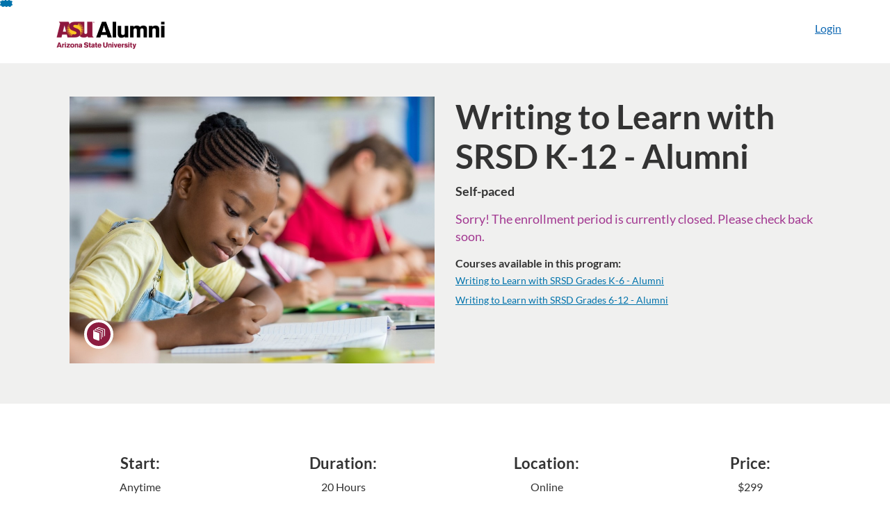

--- FILE ---
content_type: text/html; charset=utf-8
request_url: https://courses.cpe.asu.edu/browse/alumni/programs/cpe-srsd-k-12-alumni
body_size: 9170
content:


<!DOCTYPE html>
<html dir="ltr" lang="en">
  <head>
    <title>Writing to Learn with SRSD K-12 - Alumni - ASU Alumni</title>
    <meta charset="utf-8">
    <meta name="viewport" content="width=device-width, initial-scale=1" />


    <link rel="preconnect" href="https://fonts.bunny.net">
    <link href="https://fonts.bunny.net/css?family=lato:400,400i,700" rel="stylesheet" />
    


    <link rel="stylesheet" media="all" href="https://d3gjv6axs4074c.cloudfront.net/assets/application-cd42f637de47a37cc5f0c14f279bc5a60b8468768fcf55b88a89f5151e3df7e4.css" />
    <link rel="stylesheet" media="screen" href="https://d3gjv6axs4074c.cloudfront.net/production/themes/8331bdea66daaf6e5f5214aee07dd6253f7af38c.css?1687801079" />

    <link rel="shortcut icon" type="image/png" href="https://d3gjv6axs4074c.cloudfront.net/production/favicons/43a34323a0e39368f256996fe759a39677406004.png?1646067345" />

    <meta name="csrf-param" content="authenticity_token" />
<meta name="csrf-token" content="9QW8bBuOWtz8ShAAATYf4/2D3ZrN0b8zCT+J0xOIGm9KAvUCP+gLO0fUTcURG0gqSqJsCU6AiBthVF4Gc4ztBw==" />




    <script>window.recaptchaOptions = { useRecaptchaNet: true };</script>

    
    
  </head>
  <body>

    
    
    <div id='checkout-header' role="region"></div>
    <a name="top"></a>

      <div class='sr-only' id='screen-reader-announce-polite' aria-live='polite'></div>
<div class='sr-only' id='screen-reader-announce-assertive' aria-live='assertive'></div>

<div id='flash-messages' role='alert'></div>
<div id='flash-alerts-base'></div>


<a href="#content" id="skip_navigation_link">Skip To Content</a>

  <header id="app-header">
    <div class="container">
      <div class="row">
        <div class="col-xs-12 col-sm-6 col-md-7">
          <div class="header-branding">
            <div class="logo-customized"><a href="/"><img alt="ASU Alumni" src="https://d3gjv6axs4074c.cloudfront.net/production/header_images/27f5a59ed232337e467bf4a362e373e761302e4a.png?1646067345" /></a></div>
          </div>
        </div>
        <div id="header-menu" class="col-xs-12 col-sm-6 col-md-5 AccountDropdown--margin-top">
          <div id="header-menu-container"></div>
          <div id="cart"></div>
        </div>
        <div class="col-xs-12 col-sm-12 col-md-12">
        </div>
      </div>
    </div>

  </header>



    <div id='flash-alerts-base'></div>
    <div id="content" tabindex="-1" role="main">
        
        <section
  id="product-page"
  data-program-id="32591"
 
>
    <header id="feature">
      <div class="product-bg">
        <div class="hero-region jumbotron container">

  <div class="col-md-6">
    <div class="product-image">


  <div class="image-container">



    
      <span class="image-wrapper" style="background-image:url(https://d3gjv6axs4074c.cloudfront.net/production/products/9201adc0700b5082d5d2cef997a066da790feae8-large.jpg?1555525960)"><img class="image-placeholder img-responsive" alt="" border="0" src="[data-uri]" /></span>

    <span class='ProductIcon__Wrapper--gallery-show'>
  <span role='presentation'
        aria-hidden='true'
        title=Program>
      <div class='ProductIcon__LargeCircle--program'>
        <span class='icon icon-program'></span>
      </div>
  </span>
</span>


  </div>

</div>

  </div>

  <div class="col-md-6">
    <span class='sr-only'>
      Program
    </span>
    <h1 class="hero-head">
      Writing to Learn with SRSD K-12 - Alumni
    </h1>

    <p>
        <strong>
          Self-paced
        </strong>



      <strong id="badges-container"></strong>
    </p>


    <p class="hero-action">
        <span class="ProductEnrollment__Notice">
          Sorry! The enrollment period is currently closed. Please check back soon.
        </span>
      </p>

        <aside class="Product__AssociatedProducts">
  <span class="Product__AssociatedProductsMessage">
    Courses available in this program:
  </span>
  <ul class="Product__AssociatedProductsList--above-the-fold">
      <li class="Product__AssociatedProductsListItem">
        <span class="Product__AssociatedProductsListSpan">
          <a href="https://courses.cpe.asu.edu/browse/alumni/courses/cpe-alumni-srsd-k-6-100">Writing to Learn with SRSD Grades K-6 - Alumni</a>
        </span>
      </li>
      <li class="Product__AssociatedProductsListItem">
        <span class="Product__AssociatedProductsListSpan">
          <a href="https://courses.cpe.asu.edu/browse/alumni/courses/cpe-alumni-srsd-6-12-100">Writing to Learn with SRSD Grades 6-12 - Alumni</a>
        </span>
      </li>
  </ul>
</aside>


      </div>
</div>

      </div>
    </header>
    <div id="main">
      <div class="container product-details">
        <div id="description">
          <h2 class='sr-only'>Full program description</h2>
          <div><a href="//courses.cpe.asu.edu/browse/alumni"><img class="product-account-logo" title="ASU Alumni" alt="ASU Alumni" src="https://d3gjv6axs4074c.cloudfront.net/production/logos/b8d720b0fd84dc1ed960d71d1a68ab7bbbdbcfd3.png?1646067345" /></a></div>
          <div><div class="details">
<div class="row">
<div class="four-icons">
<p><img class="media-element file-default panopoly-image-original" title="Image: https://learn.pitch.asu.edu/sites/default/files/styles/panopoly_image_thumbnail/public/ce_icons_start.png?itok=_lOhLsPP" src="https://learn.pitch.asu.edu/sites/default/files/styles/panopoly_image_thumbnail/public/ce_icons_start.png?itok=_lOhLsPP" alt=""></p>
<h3><strong>Start:</strong></h3>
<p>Anytime</p>
</div>
<div class="four-icons">
<p><img class="media-element file-default panopoly-image-original" title="Image: https://learn.pitch.asu.edu/sites/default/files/styles/panopoly_image_thumbnail/public/ce_icons_duration.png?itok=Q4q-2Wiz" src="https://learn.pitch.asu.edu/sites/default/files/styles/panopoly_image_thumbnail/public/ce_icons_duration.png?itok=Q4q-2Wiz" alt=""></p>
<h3><strong>Duration:</strong></h3>
<p>20 Hours</p>
</div>
<div class="four-icons">
<p><img class="media-element file-default panopoly-image-original" title="Image: https://learn.pitch.asu.edu/sites/default/files/styles/panopoly_image_thumbnail/public/ce_icons_location.png?itok=PlutwTnV" src="https://learn.pitch.asu.edu/sites/default/files/styles/panopoly_image_thumbnail/public/ce_icons_location.png?itok=PlutwTnV" alt=""></p>
<h3><strong>Location:</strong></h3>
<p>Online</p>
</div>
<div class="four-icons">
<p><img class="media-element file-default panopoly-image-original" src="https://learn.pitch.asu.edu/sites/default/files/styles/panopoly_image_thumbnail/public/ce_icons_price.png?itok=SWI44cG0" alt=""></p>
<h3><strong>Price:</strong></h3>
<p>$299</p>
</div>
</div>
</div>
<hr>
<p>&nbsp;</p>
<div class="content-box">
<div class="section-one">
<h3><strong>What you'll learn:</strong></h3>
<ul>
<li>How to implement the #1 researched based writing intervention, SRSD</li>
<li>How to teach self-regulation strategies that will motivate students to love writing</li>
<li>How to develop great writers in all student skill levels K-12</li>
<li>How to move from learning to write to Writing to Learn</li>
</ul>
<br><iframe class="wistia_embed" src="https://fast.wistia.net/embed/iframe/xe44kv1xjs?seo=false" name="wistia_embed" width="640" height="360" frameborder="0" scrolling="no"></iframe> <br>
<h3><strong>Learning Objectives:</strong></h3>
<ol>
<li>Learn to teach writing using the Self-Regulated Strategy Development (SRSD) Approach</li>
<ul>
<li>Align writing instruction with Standards – local state/district standards and/or the Common Core State Standards (CCSS)</li>
<li>Develop the ability to help students assess their own writing progress and set goals</li>
<li>Build self-regulation strategies that promote students’ ability to internalize skills and generalize across the curriculum</li>
</ul>
<li>Bolster existing writing instruction</li>
<ul>
<li>Supplement currently used writing program or approaches</li>
<li>Develop and implement a plan to integrate SRSD into writing a program and instructional timelines</li>
<li>Focus on the organizational aspect of writing to generate rapid changes in student writing</li>
</ul>
<li>Implement SRSD Evidence-Based Practices</li>
<ul>
<li>Organize and plan instruction for a genre using all of the SRSD stages</li>
<li>Model strategies and skills – use exemplars and think-alouds</li>
<li>Implement self-regulation via self-talk and goal-setting</li>
</ul>
</ol>
<br>
<h3><strong>What you'll do:</strong></h3>
<ol>
<li>Study the theory and research of Self-Regulated Strategy Development</li>
<li>Select strategies for each student, accommodating differences in skill levels and genres</li>
<li>Integrate Self-Regulated Strategy Development into your curriculum</li>
<li>Apply the 6 stages of learning to implement a gradual release of self-regulation concepts</li>
<li>Introduce new strategies and build a collaborative and supportive environment for learning</li>
<li>Teach students to evaluate and score model essays and their own work</li>
<li>Teach students to develop positive self-talk and build their own motivation</li>
<li>Model for students so they will build their own internal positive responses</li>
<li>Use simple strategy mnemonics to build powerful reading, note taking, and writing</li>
<li>Teach students to set their own goals and graph their progress</li>
<li>Use quick writes and practice to deliver this intervention in an average 15 lessons per genre</li>
<li>Build independence and gradually release instruction and support</li>
<li>Teach students to generalize self-regulation to use <strong>Writing to Learn</strong> in all disciplines</li>
</ol>
<br>
<h3><strong>Who is this course designed for:</strong></h3>
<p>Interventionists, special education teachers, K-12 ELA teachers, all K-8 teachers, curriculum directors</p>
<br>
<h3><strong>What you'll receive:</strong></h3>
<p>Continued access to training, step by step implementation guide, with modeling and advice videos. Extensive online database of lesson plans, training tools, and strategies for all genres and skill levels, K-12. Certificates for 16 professional development clock hours.</p>
</div>
</div>
<div class="section-three">
<div class="content-box">
<h1><strong>Meet the instructors</strong></h1>
<br>
<div class="row">
<div class="col-sm-4">
<p><img title="Image: https://asuonline-dev.asu.edu/ce/img/bio/KarenHarris2 (2).jpg" src="https://asuonline-dev.asu.edu/ce/img/bio/KarenHarris2%20(2).jpg" width="300" height="300"></p>
</div>
<div class="col-sm-8">
<h3><strong>Dr. Karen Harris, Developer of SRSD</strong></h3>
<p>Dr. Karen R. Harris is the Mary Emily Warner professor in the Mary Lou Fulton Teachers College at Arizona State University. She has worked in the field of education for over 40 years, initially as a general education teacher and then as a special education teacher. Throughout her teaching and research career, she has chosen to work in highly diverse schools in low-income areas due to her commitment to improving teaching and learning for all students. Her research focuses on informing and improving theory, research, and practice related to writing development among students with high incidence disabilities, students who struggle with writing, and normally achieving students.</p>
</div>
</div>
<br>
<div class="row">
<div class="col-sm-4">
<p><img title="Image: https://asuonline-dev.asu.edu/ce/img/bio/Steve Graham.jpg" src="https://asuonline-dev.asu.edu/ce/img/bio/Steve%20Graham.jpg" width="300" height="300"></p>
</div>
<div class="col-sm-8">
<h3><strong>Dr. Steve Graham, 40 years of Writing Research</strong></h3>
<p>Dr. Steve Graham is the Warner Professor in the Division of Leadership and Innovation in Teachers College. For 40 years he has studied how writing develops, how to teach it effectively, and how writing can be used to support reading and learning. His research involves typically developing writers and students with special needs in both elementary and secondary schools, with much of this occurring in classrooms in urban schools. Steve is the co-author of the Handbook of Writing Research, Handbook of Learning Disabilities, APA Handbook of Educational Psychology, Writing Better, Powerful Writing Strategies for All Students, and Making the Writing Process Work. He is also the author of three influential Carnegie Corporation reports: Writing Next, Writing to Read and Informing Writing.</p>
</div>
</div>
<br>
<div class="row">
<div class="col-sm-4">
<p><img title="Image: https://asuonline-dev.asu.edu/ce/img/bio/sandy-jones.jpeg" src="https://asuonline-dev.asu.edu/ce/img/bio/sandy-jones.jpeg" width="300" height="300"></p>
</div>
<div class="col-sm-8">
<h3><strong>Dr. Sandra Jones, SRSD Online Chief Academic Officer</strong></h3>
<p>Sandra Jones, Ph.D., Educational Consultant, has been a school educator for almost 40 years, serving as a teacher, professional development coordinator, principal, and academic dean. Dr. Jones served as the Executive Director and President of the HILL for Literacy (2001-2015), during which time she and her colleagues assisted reading specialists, literacy coaches, principals, district administrators including assistant superintendents and superintendents to lead school-wide literacy initiatives throughout the nation. She led Professional Development for the Massachusetts Reading First Plan and co-authored the book “Leading Literacy Change: Strategies and Tools for Administrators, Teachers and Coaches.” Dr. Jones led the development and delivery of several Self-Regulated Strategy Development (SRSD) practice-based professional development courses and has trained schools nationwide in SRSD.</p>
</div>
</div>
</div>
</div>
<p>&nbsp;</p>
<div class="section-four">
<h3><strong>How SRSD was Born</strong></h3>
<iframe src="https://www.youtube.com/embed/csmIIFeMABw" width="560" height="315" frameborder="0"></iframe> <br>
<h3><strong>Writing Research and SRSD</strong></h3>
<iframe src="https://www.youtube.com/embed/MLADmT1iS1o" width="560" height="315" frameborder="0"></iframe> <br>
<h3><strong>What if Every Student had Access to SRSD?</strong></h3>
<iframe src="https://www.youtube.com/embed/K-582y94Vl0" width="560" height="315" frameborder="0"></iframe> <br>
<div class="section-four">
<h2><strong>Frequently Asked Questions</strong></h2>
<h3><strong>How long should the course take?</strong></h3>
<p>Expect to spend 16 hours viewing the training and up to 12 hours preparing to teach. We suggest a pace of 1-3 hours per week.</p>
<br>
<h3><strong>Will Writing to Learn work for my special student population?</strong></h3>
<p>SRSD research began with kids with learning disabilities, kids with ADHD, kids who have emotional behavioral problems, kids with severe cognitive problems. More recently there has been a lot of studies with students in general ed. Many schools are implementing SRSD in all classes with great results. Use in the general classroom is especially supportive and reinforcing for the intervention students.</p>
<br>
<h3><strong>Will Writing to Learn complement our existing curriculum?</strong></h3>
<p>Several studies have shown that SRSD will dramatically boost student outcomes with process writing and writing workshops. Teachers learn to integrate the self-regulation into their curriculum and all types of writing assignments.</p>
<br>
<h3><strong>Can I get help when I’m ready to teach Writing to Learn?</strong></h3>
<p>The Writing to Learn course is designed to be a guide to instruction. Return to the course at any time to review tasks, view modeling videos and plan before each lesson. Post to the Ask Sandy column or contact support@SRSDonline.com with any questions. You can request mentoring and support services for your whole school.</p>
<hr></div>
</div></div>
        </div>
      </div>
    </div>
</section>

    </div>

        <footer id="app-footer" class="app-footer" role="contentinfo">
    <div class="container">
      <div class="col-md-12">
        <div>
          <ul class="piped-list">
            <li><a href="/">Course Catalog</a></li>
            <li>
              <a target="_blank" href="https://www.instructure.com/policies/acceptable-use">Terms of Use</a>
            </li>
            <li>
              <a target="_blank" href="https://www.instructure.com/policies/privacy/">Privacy Policy</a>
            </li>
            <li>
              <a target="_blank" href="https://community.canvaslms.com/t5/Canvas-Resource-Documents/Canvas-Keyboard-Shortcuts/ta-p/387069">Keyboard Shortcuts</a>
            </li>
          </ul>
        </div>
        <p class="small">
          &copy; 2026 Arizona State University CareerCatalyst All Rights Reserved.
        </p>
      </div>
    </div>
  </footer>



    <div id='preview-banner' style='position: sticky; bottom: 0; z-index: 10'></div>

    <script>
      ENV = {"user":{},"authenticityToken":"5WG8k9sW63dsZBfMemcrxj8Z0YDYsgyNnnchJJPhJwFaZvX9/3C6kNf6SglqSnwPiDhgE1vjO6X2HPbx8+XQaQ==","shopping_cart_enabled":false,"bulk_purchase_enabled":true,"enrollment_history_enabled":true,"enable_credentials":false,"enable_credentials_ff":true,"enable_recommendations":false,"enable_recommendations_for_product_page":false,"enable_login_auth_providers":false,"hide_self_paced_label":false,"multiple_promo_codes_enabled":true,"enable_pathways":false,"hide_missing_pathway":false,"account_header_image":"https://d3gjv6axs4074c.cloudfront.net/production/header_images/27f5a59ed232337e467bf4a362e373e761302e4a.png?1646067345","account_name":"Arizona State University CareerCatalyst","has_sso_warning":false,"default_time_zone":"UTC","managed_accounts":null,"urls":{"admin_home":"/listings","api_documentation":"https://developerdocs.instructure.com/services/catalog","canvas_courses":"//asuce.instructure.com/","dashboard":"/dashboard","enrollment_history":"/order_items/history","login":"/login","logout":"/logout","privacy_policy":"https://www.instructure.com/policies/privacy/","terms":"https://www.instructure.com/policies/acceptable-use","keyboard_shortcuts":"https://community.canvaslms.com/t5/Canvas-Resource-Documents/Canvas-Keyboard-Shortcuts/ta-p/387069"},"sentry_dsn":"https://eed8d2dc6d324ba295378228ac35a0dd:4889f824f9d24c5fb49eb724c39c01a1@relay-iad.sentry.insops.net/13","sentry_release":"e3595ecef5cf3a8a7ef63011e8a531174aa1cdbd","sentry_sample_rate":0.1,"asset_host":"d3gjv6axs4074c.cloudfront.net","login_auth_providers":[],"usage_metrics":{"api_key":"2e11316c-6b13-4de9-5bb7-6c0360b152d5","params":{"visitor":{"id":"","locale":"en","catalogRole":""},"account":{"id":"T00APCjuh4Ev9F71KvzFx4Crhc5nx8VGHJeQD0gi","catalogUnique_Instance_Identifier":"courses.cpe.asu.edu"}}},"custom_instructor_labels":null,"post_enrollment_nudges_show_minimum_course_duration":false,"unified_checkout":false,"text_overrides":{},"new_storefront":false,"lolcalize":0,"applicant":null,"canEditProduct":false,"enroll_link":"/programs/32591/enrollment/new","has_instructor":false,"product":{"id":32591,"visibility":"listed","enrollment_open":false,"title":"Writing to Learn with SRSD K-12 - Alumni","start_date":null,"end_date":null,"description":"\u003cdiv class=\"details\"\u003e\n\u003cdiv class=\"row\"\u003e\n\u003cdiv class=\"four-icons\"\u003e\n\u003cp\u003e\u003cimg class=\"media-element file-default panopoly-image-original\" title=\"Image: https://learn.pitch.asu.edu/sites/default/files/styles/panopoly_image_thumbnail/public/ce_icons_start.png?itok=_lOhLsPP\" src=\"https://learn.pitch.asu.edu/sites/default/files/styles/panopoly_image_thumbnail/public/ce_icons_start.png?itok=_lOhLsPP\" alt=\"\"\u003e\u003c/p\u003e\n\u003ch3\u003e\u003cstrong\u003eStart:\u003c/strong\u003e\u003c/h3\u003e\n\u003cp\u003eAnytime\u003c/p\u003e\n\u003c/div\u003e\n\u003cdiv class=\"four-icons\"\u003e\n\u003cp\u003e\u003cimg class=\"media-element file-default panopoly-image-original\" title=\"Image: https://learn.pitch.asu.edu/sites/default/files/styles/panopoly_image_thumbnail/public/ce_icons_duration.png?itok=Q4q-2Wiz\" src=\"https://learn.pitch.asu.edu/sites/default/files/styles/panopoly_image_thumbnail/public/ce_icons_duration.png?itok=Q4q-2Wiz\" alt=\"\"\u003e\u003c/p\u003e\n\u003ch3\u003e\u003cstrong\u003eDuration:\u003c/strong\u003e\u003c/h3\u003e\n\u003cp\u003e20 Hours\u003c/p\u003e\n\u003c/div\u003e\n\u003cdiv class=\"four-icons\"\u003e\n\u003cp\u003e\u003cimg class=\"media-element file-default panopoly-image-original\" title=\"Image: https://learn.pitch.asu.edu/sites/default/files/styles/panopoly_image_thumbnail/public/ce_icons_location.png?itok=PlutwTnV\" src=\"https://learn.pitch.asu.edu/sites/default/files/styles/panopoly_image_thumbnail/public/ce_icons_location.png?itok=PlutwTnV\" alt=\"\"\u003e\u003c/p\u003e\n\u003ch3\u003e\u003cstrong\u003eLocation:\u003c/strong\u003e\u003c/h3\u003e\n\u003cp\u003eOnline\u003c/p\u003e\n\u003c/div\u003e\n\u003cdiv class=\"four-icons\"\u003e\n\u003cp\u003e\u003cimg class=\"media-element file-default panopoly-image-original\" src=\"https://learn.pitch.asu.edu/sites/default/files/styles/panopoly_image_thumbnail/public/ce_icons_price.png?itok=SWI44cG0\" alt=\"\"\u003e\u003c/p\u003e\n\u003ch3\u003e\u003cstrong\u003ePrice:\u003c/strong\u003e\u003c/h3\u003e\n\u003cp\u003e$299\u003c/p\u003e\n\u003c/div\u003e\n\u003c/div\u003e\n\u003c/div\u003e\n\u003chr\u003e\n\u003cp\u003e \u003c/p\u003e\n\u003cdiv class=\"content-box\"\u003e\n\u003cdiv class=\"section-one\"\u003e\n\u003ch3\u003e\u003cstrong\u003eWhat you'll learn:\u003c/strong\u003e\u003c/h3\u003e\n\u003cul\u003e\n\u003cli\u003eHow to implement the #1 researched based writing intervention, SRSD\u003c/li\u003e\n\u003cli\u003eHow to teach self-regulation strategies that will motivate students to love writing\u003c/li\u003e\n\u003cli\u003eHow to develop great writers in all student skill levels K-12\u003c/li\u003e\n\u003cli\u003eHow to move from learning to write to Writing to Learn\u003c/li\u003e\n\u003c/ul\u003e\n\u003cbr\u003e\u003ciframe class=\"wistia_embed\" src=\"https://fast.wistia.net/embed/iframe/xe44kv1xjs?seo=false\" name=\"wistia_embed\" width=\"640\" height=\"360\" frameborder=\"0\" scrolling=\"no\"\u003e\u003c/iframe\u003e \u003cbr\u003e\n\u003ch3\u003e\u003cstrong\u003eLearning Objectives:\u003c/strong\u003e\u003c/h3\u003e\n\u003col\u003e\n\u003cli\u003eLearn to teach writing using the Self-Regulated Strategy Development (SRSD) Approach\u003c/li\u003e\n\u003cul\u003e\n\u003cli\u003eAlign writing instruction with Standards – local state/district standards and/or the Common Core State Standards (CCSS)\u003c/li\u003e\n\u003cli\u003eDevelop the ability to help students assess their own writing progress and set goals\u003c/li\u003e\n\u003cli\u003eBuild self-regulation strategies that promote students’ ability to internalize skills and generalize across the curriculum\u003c/li\u003e\n\u003c/ul\u003e\n\u003cli\u003eBolster existing writing instruction\u003c/li\u003e\n\u003cul\u003e\n\u003cli\u003eSupplement currently used writing program or approaches\u003c/li\u003e\n\u003cli\u003eDevelop and implement a plan to integrate SRSD into writing a program and instructional timelines\u003c/li\u003e\n\u003cli\u003eFocus on the organizational aspect of writing to generate rapid changes in student writing\u003c/li\u003e\n\u003c/ul\u003e\n\u003cli\u003eImplement SRSD Evidence-Based Practices\u003c/li\u003e\n\u003cul\u003e\n\u003cli\u003eOrganize and plan instruction for a genre using all of the SRSD stages\u003c/li\u003e\n\u003cli\u003eModel strategies and skills – use exemplars and think-alouds\u003c/li\u003e\n\u003cli\u003eImplement self-regulation via self-talk and goal-setting\u003c/li\u003e\n\u003c/ul\u003e\n\u003c/ol\u003e\n\u003cbr\u003e\n\u003ch3\u003e\u003cstrong\u003eWhat you'll do:\u003c/strong\u003e\u003c/h3\u003e\n\u003col\u003e\n\u003cli\u003eStudy the theory and research of Self-Regulated Strategy Development\u003c/li\u003e\n\u003cli\u003eSelect strategies for each student, accommodating differences in skill levels and genres\u003c/li\u003e\n\u003cli\u003eIntegrate Self-Regulated Strategy Development into your curriculum\u003c/li\u003e\n\u003cli\u003eApply the 6 stages of learning to implement a gradual release of self-regulation concepts\u003c/li\u003e\n\u003cli\u003eIntroduce new strategies and build a collaborative and supportive environment for learning\u003c/li\u003e\n\u003cli\u003eTeach students to evaluate and score model essays and their own work\u003c/li\u003e\n\u003cli\u003eTeach students to develop positive self-talk and build their own motivation\u003c/li\u003e\n\u003cli\u003eModel for students so they will build their own internal positive responses\u003c/li\u003e\n\u003cli\u003eUse simple strategy mnemonics to build powerful reading, note taking, and writing\u003c/li\u003e\n\u003cli\u003eTeach students to set their own goals and graph their progress\u003c/li\u003e\n\u003cli\u003eUse quick writes and practice to deliver this intervention in an average 15 lessons per genre\u003c/li\u003e\n\u003cli\u003eBuild independence and gradually release instruction and support\u003c/li\u003e\n\u003cli\u003eTeach students to generalize self-regulation to use \u003cstrong\u003eWriting to Learn\u003c/strong\u003e in all disciplines\u003c/li\u003e\n\u003c/ol\u003e\n\u003cbr\u003e\n\u003ch3\u003e\u003cstrong\u003eWho is this course designed for:\u003c/strong\u003e\u003c/h3\u003e\n\u003cp\u003eInterventionists, special education teachers, K-12 ELA teachers, all K-8 teachers, curriculum directors\u003c/p\u003e\n\u003cbr\u003e\n\u003ch3\u003e\u003cstrong\u003eWhat you'll receive:\u003c/strong\u003e\u003c/h3\u003e\n\u003cp\u003eContinued access to training, step by step implementation guide, with modeling and advice videos. Extensive online database of lesson plans, training tools, and strategies for all genres and skill levels, K-12. Certificates for 16 professional development clock hours.\u003c/p\u003e\n\u003c/div\u003e\n\u003c/div\u003e\n\u003cdiv class=\"section-three\"\u003e\n\u003cdiv class=\"content-box\"\u003e\n\u003ch1\u003e\u003cstrong\u003eMeet the instructors\u003c/strong\u003e\u003c/h1\u003e\n\u003cbr\u003e\n\u003cdiv class=\"row\"\u003e\n\u003cdiv class=\"col-sm-4\"\u003e\n\u003cp\u003e\u003cimg title=\"Image: https://asuonline-dev.asu.edu/ce/img/bio/KarenHarris2 (2).jpg\" src=\"https://asuonline-dev.asu.edu/ce/img/bio/KarenHarris2%20(2).jpg\" width=\"300\" height=\"300\"\u003e\u003c/p\u003e\n\u003c/div\u003e\n\u003cdiv class=\"col-sm-8\"\u003e\n\u003ch3\u003e\u003cstrong\u003eDr. Karen Harris, Developer of SRSD\u003c/strong\u003e\u003c/h3\u003e\n\u003cp\u003eDr. Karen R. Harris is the Mary Emily Warner professor in the Mary Lou Fulton Teachers College at Arizona State University. She has worked in the field of education for over 40 years, initially as a general education teacher and then as a special education teacher. Throughout her teaching and research career, she has chosen to work in highly diverse schools in low-income areas due to her commitment to improving teaching and learning for all students. Her research focuses on informing and improving theory, research, and practice related to writing development among students with high incidence disabilities, students who struggle with writing, and normally achieving students.\u003c/p\u003e\n\u003c/div\u003e\n\u003c/div\u003e\n\u003cbr\u003e\n\u003cdiv class=\"row\"\u003e\n\u003cdiv class=\"col-sm-4\"\u003e\n\u003cp\u003e\u003cimg title=\"Image: https://asuonline-dev.asu.edu/ce/img/bio/Steve Graham.jpg\" src=\"https://asuonline-dev.asu.edu/ce/img/bio/Steve%20Graham.jpg\" width=\"300\" height=\"300\"\u003e\u003c/p\u003e\n\u003c/div\u003e\n\u003cdiv class=\"col-sm-8\"\u003e\n\u003ch3\u003e\u003cstrong\u003eDr. Steve Graham, 40 years of Writing Research\u003c/strong\u003e\u003c/h3\u003e\n\u003cp\u003eDr. Steve Graham is the Warner Professor in the Division of Leadership and Innovation in Teachers College. For 40 years he has studied how writing develops, how to teach it effectively, and how writing can be used to support reading and learning. His research involves typically developing writers and students with special needs in both elementary and secondary schools, with much of this occurring in classrooms in urban schools. Steve is the co-author of the Handbook of Writing Research, Handbook of Learning Disabilities, APA Handbook of Educational Psychology, Writing Better, Powerful Writing Strategies for All Students, and Making the Writing Process Work. He is also the author of three influential Carnegie Corporation reports: Writing Next, Writing to Read and Informing Writing.\u003c/p\u003e\n\u003c/div\u003e\n\u003c/div\u003e\n\u003cbr\u003e\n\u003cdiv class=\"row\"\u003e\n\u003cdiv class=\"col-sm-4\"\u003e\n\u003cp\u003e\u003cimg title=\"Image: https://asuonline-dev.asu.edu/ce/img/bio/sandy-jones.jpeg\" src=\"https://asuonline-dev.asu.edu/ce/img/bio/sandy-jones.jpeg\" width=\"300\" height=\"300\"\u003e\u003c/p\u003e\n\u003c/div\u003e\n\u003cdiv class=\"col-sm-8\"\u003e\n\u003ch3\u003e\u003cstrong\u003eDr. Sandra Jones, SRSD Online Chief Academic Officer\u003c/strong\u003e\u003c/h3\u003e\n\u003cp\u003eSandra Jones, Ph.D., Educational Consultant, has been a school educator for almost 40 years, serving as a teacher, professional development coordinator, principal, and academic dean. Dr. Jones served as the Executive Director and President of the HILL for Literacy (2001-2015), during which time she and her colleagues assisted reading specialists, literacy coaches, principals, district administrators including assistant superintendents and superintendents to lead school-wide literacy initiatives throughout the nation. She led Professional Development for the Massachusetts Reading First Plan and co-authored the book “Leading Literacy Change: Strategies and Tools for Administrators, Teachers and Coaches.” Dr. Jones led the development and delivery of several Self-Regulated Strategy Development (SRSD) practice-based professional development courses and has trained schools nationwide in SRSD.\u003c/p\u003e\n\u003c/div\u003e\n\u003c/div\u003e\n\u003c/div\u003e\n\u003c/div\u003e\n\u003cp\u003e \u003c/p\u003e\n\u003cdiv class=\"section-four\"\u003e\n\u003ch3\u003e\u003cstrong\u003eHow SRSD was Born\u003c/strong\u003e\u003c/h3\u003e\n\u003ciframe src=\"https://www.youtube.com/embed/csmIIFeMABw\" width=\"560\" height=\"315\" frameborder=\"0\"\u003e\u003c/iframe\u003e \u003cbr\u003e\n\u003ch3\u003e\u003cstrong\u003eWriting Research and SRSD\u003c/strong\u003e\u003c/h3\u003e\n\u003ciframe src=\"https://www.youtube.com/embed/MLADmT1iS1o\" width=\"560\" height=\"315\" frameborder=\"0\"\u003e\u003c/iframe\u003e \u003cbr\u003e\n\u003ch3\u003e\u003cstrong\u003eWhat if Every Student had Access to SRSD?\u003c/strong\u003e\u003c/h3\u003e\n\u003ciframe src=\"https://www.youtube.com/embed/K-582y94Vl0\" width=\"560\" height=\"315\" frameborder=\"0\"\u003e\u003c/iframe\u003e \u003cbr\u003e\n\u003cdiv class=\"section-four\"\u003e\n\u003ch2\u003e\u003cstrong\u003eFrequently Asked Questions\u003c/strong\u003e\u003c/h2\u003e\n\u003ch3\u003e\u003cstrong\u003eHow long should the course take?\u003c/strong\u003e\u003c/h3\u003e\n\u003cp\u003eExpect to spend 16 hours viewing the training and up to 12 hours preparing to teach. We suggest a pace of 1-3 hours per week.\u003c/p\u003e\n\u003cbr\u003e\n\u003ch3\u003e\u003cstrong\u003eWill Writing to Learn work for my special student population?\u003c/strong\u003e\u003c/h3\u003e\n\u003cp\u003eSRSD research began with kids with learning disabilities, kids with ADHD, kids who have emotional behavioral problems, kids with severe cognitive problems. More recently there has been a lot of studies with students in general ed. Many schools are implementing SRSD in all classes with great results. Use in the general classroom is especially supportive and reinforcing for the intervention students.\u003c/p\u003e\n\u003cbr\u003e\n\u003ch3\u003e\u003cstrong\u003eWill Writing to Learn complement our existing curriculum?\u003c/strong\u003e\u003c/h3\u003e\n\u003cp\u003eSeveral studies have shown that SRSD will dramatically boost student outcomes with process writing and writing workshops. Teachers learn to integrate the self-regulation into their curriculum and all types of writing assignments.\u003c/p\u003e\n\u003cbr\u003e\n\u003ch3\u003e\u003cstrong\u003eCan I get help when I’m ready to teach Writing to Learn?\u003c/strong\u003e\u003c/h3\u003e\n\u003cp\u003eThe Writing to Learn course is designed to be a guide to instruction. Return to the course at any time to review tasks, view modeling videos and plan before each lesson. Post to the Ask Sandy column or contact support@SRSDonline.com with any questions. You can request mentoring and support services for your whole school.\u003c/p\u003e\n\u003chr\u003e\u003c/div\u003e\n\u003c/div\u003e","enrollment_fee":"299.0","canvas_course_id":null,"created_at":"2019-04-17T18:32:40.739Z","updated_at":"2022-12-08T20:59:45.973Z","path":"cpe-srsd-k-12-alumni","account_id":4164,"list_order":null,"teaser":"Writing to Learn with SRSD Teacher training. #1 US DOE recommended writing intervention. Students take charge of learning and will love to write with self-regulation strategies. K-12 Tools \u0026 lesson plans.","owner_id":null,"canvas_section_id":null,"sequential":true,"days_to_complete":null,"deleted_at":null,"enrollment_cap":null,"waitlist":false,"waitlist_cap":null,"sku":null,"show_free_banner":true,"image_alt_text":"","external_redirect_url":null,"allowed_payment_types":["standard"],"canvas_root_account_uuid":"T00APCjuh4Ev9F71KvzFx4Crhc5nx8VGHJeQD0gi","workflow_state":"not_set","workflow_state_timestamp":"2021-03-23T07:10:49.655Z","detail_code":null,"bulk_purchase_disabled":false,"enrollment_open_from":null,"enrollment_open_to":null,"archived_at":null,"auto_enroll_courses":false,"currency":"USD","enrollments_left":null},"product_details":{"atMaxEnrollments":false,"atMaxWaitlist":false,"availableCap":null,"bulkPurchaseDisabled":false,"certificate":true,"credits":null,"currency":"USD","date":"Self-paced","daysToComplete":null,"description":"\u003cdiv class=\"details\"\u003e\n\u003cdiv class=\"row\"\u003e\n\u003cdiv class=\"four-icons\"\u003e\n\u003cp\u003e\u003cimg class=\"media-element file-default panopoly-image-original\" title=\"Image: https://learn.pitch.asu.edu/sites/default/files/styles/panopoly_image_thumbnail/public/ce_icons_start.png?itok=_lOhLsPP\" src=\"https://learn.pitch.asu.edu/sites/default/files/styles/panopoly_image_thumbnail/public/ce_icons_start.png?itok=_lOhLsPP\" alt=\"\"\u003e\u003c/p\u003e\n\u003ch3\u003e\u003cstrong\u003eStart:\u003c/strong\u003e\u003c/h3\u003e\n\u003cp\u003eAnytime\u003c/p\u003e\n\u003c/div\u003e\n\u003cdiv class=\"four-icons\"\u003e\n\u003cp\u003e\u003cimg class=\"media-element file-default panopoly-image-original\" title=\"Image: https://learn.pitch.asu.edu/sites/default/files/styles/panopoly_image_thumbnail/public/ce_icons_duration.png?itok=Q4q-2Wiz\" src=\"https://learn.pitch.asu.edu/sites/default/files/styles/panopoly_image_thumbnail/public/ce_icons_duration.png?itok=Q4q-2Wiz\" alt=\"\"\u003e\u003c/p\u003e\n\u003ch3\u003e\u003cstrong\u003eDuration:\u003c/strong\u003e\u003c/h3\u003e\n\u003cp\u003e20 Hours\u003c/p\u003e\n\u003c/div\u003e\n\u003cdiv class=\"four-icons\"\u003e\n\u003cp\u003e\u003cimg class=\"media-element file-default panopoly-image-original\" title=\"Image: https://learn.pitch.asu.edu/sites/default/files/styles/panopoly_image_thumbnail/public/ce_icons_location.png?itok=PlutwTnV\" src=\"https://learn.pitch.asu.edu/sites/default/files/styles/panopoly_image_thumbnail/public/ce_icons_location.png?itok=PlutwTnV\" alt=\"\"\u003e\u003c/p\u003e\n\u003ch3\u003e\u003cstrong\u003eLocation:\u003c/strong\u003e\u003c/h3\u003e\n\u003cp\u003eOnline\u003c/p\u003e\n\u003c/div\u003e\n\u003cdiv class=\"four-icons\"\u003e\n\u003cp\u003e\u003cimg class=\"media-element file-default panopoly-image-original\" src=\"https://learn.pitch.asu.edu/sites/default/files/styles/panopoly_image_thumbnail/public/ce_icons_price.png?itok=SWI44cG0\" alt=\"\"\u003e\u003c/p\u003e\n\u003ch3\u003e\u003cstrong\u003ePrice:\u003c/strong\u003e\u003c/h3\u003e\n\u003cp\u003e$299\u003c/p\u003e\n\u003c/div\u003e\n\u003c/div\u003e\n\u003c/div\u003e\n\u003chr\u003e\n\u003cp\u003e \u003c/p\u003e\n\u003cdiv class=\"content-box\"\u003e\n\u003cdiv class=\"section-one\"\u003e\n\u003ch3\u003e\u003cstrong\u003eWhat you'll learn:\u003c/strong\u003e\u003c/h3\u003e\n\u003cul\u003e\n\u003cli\u003eHow to implement the #1 researched based writing intervention, SRSD\u003c/li\u003e\n\u003cli\u003eHow to teach self-regulation strategies that will motivate students to love writing\u003c/li\u003e\n\u003cli\u003eHow to develop great writers in all student skill levels K-12\u003c/li\u003e\n\u003cli\u003eHow to move from learning to write to Writing to Learn\u003c/li\u003e\n\u003c/ul\u003e\n\u003cbr\u003e\u003ciframe class=\"wistia_embed\" src=\"https://fast.wistia.net/embed/iframe/xe44kv1xjs?seo=false\" name=\"wistia_embed\" width=\"640\" height=\"360\" frameborder=\"0\" scrolling=\"no\"\u003e\u003c/iframe\u003e \u003cbr\u003e\n\u003ch3\u003e\u003cstrong\u003eLearning Objectives:\u003c/strong\u003e\u003c/h3\u003e\n\u003col\u003e\n\u003cli\u003eLearn to teach writing using the Self-Regulated Strategy Development (SRSD) Approach\u003c/li\u003e\n\u003cul\u003e\n\u003cli\u003eAlign writing instruction with Standards – local state/district standards and/or the Common Core State Standards (CCSS)\u003c/li\u003e\n\u003cli\u003eDevelop the ability to help students assess their own writing progress and set goals\u003c/li\u003e\n\u003cli\u003eBuild self-regulation strategies that promote students’ ability to internalize skills and generalize across the curriculum\u003c/li\u003e\n\u003c/ul\u003e\n\u003cli\u003eBolster existing writing instruction\u003c/li\u003e\n\u003cul\u003e\n\u003cli\u003eSupplement currently used writing program or approaches\u003c/li\u003e\n\u003cli\u003eDevelop and implement a plan to integrate SRSD into writing a program and instructional timelines\u003c/li\u003e\n\u003cli\u003eFocus on the organizational aspect of writing to generate rapid changes in student writing\u003c/li\u003e\n\u003c/ul\u003e\n\u003cli\u003eImplement SRSD Evidence-Based Practices\u003c/li\u003e\n\u003cul\u003e\n\u003cli\u003eOrganize and plan instruction for a genre using all of the SRSD stages\u003c/li\u003e\n\u003cli\u003eModel strategies and skills – use exemplars and think-alouds\u003c/li\u003e\n\u003cli\u003eImplement self-regulation via self-talk and goal-setting\u003c/li\u003e\n\u003c/ul\u003e\n\u003c/ol\u003e\n\u003cbr\u003e\n\u003ch3\u003e\u003cstrong\u003eWhat you'll do:\u003c/strong\u003e\u003c/h3\u003e\n\u003col\u003e\n\u003cli\u003eStudy the theory and research of Self-Regulated Strategy Development\u003c/li\u003e\n\u003cli\u003eSelect strategies for each student, accommodating differences in skill levels and genres\u003c/li\u003e\n\u003cli\u003eIntegrate Self-Regulated Strategy Development into your curriculum\u003c/li\u003e\n\u003cli\u003eApply the 6 stages of learning to implement a gradual release of self-regulation concepts\u003c/li\u003e\n\u003cli\u003eIntroduce new strategies and build a collaborative and supportive environment for learning\u003c/li\u003e\n\u003cli\u003eTeach students to evaluate and score model essays and their own work\u003c/li\u003e\n\u003cli\u003eTeach students to develop positive self-talk and build their own motivation\u003c/li\u003e\n\u003cli\u003eModel for students so they will build their own internal positive responses\u003c/li\u003e\n\u003cli\u003eUse simple strategy mnemonics to build powerful reading, note taking, and writing\u003c/li\u003e\n\u003cli\u003eTeach students to set their own goals and graph their progress\u003c/li\u003e\n\u003cli\u003eUse quick writes and practice to deliver this intervention in an average 15 lessons per genre\u003c/li\u003e\n\u003cli\u003eBuild independence and gradually release instruction and support\u003c/li\u003e\n\u003cli\u003eTeach students to generalize self-regulation to use \u003cstrong\u003eWriting to Learn\u003c/strong\u003e in all disciplines\u003c/li\u003e\n\u003c/ol\u003e\n\u003cbr\u003e\n\u003ch3\u003e\u003cstrong\u003eWho is this course designed for:\u003c/strong\u003e\u003c/h3\u003e\n\u003cp\u003eInterventionists, special education teachers, K-12 ELA teachers, all K-8 teachers, curriculum directors\u003c/p\u003e\n\u003cbr\u003e\n\u003ch3\u003e\u003cstrong\u003eWhat you'll receive:\u003c/strong\u003e\u003c/h3\u003e\n\u003cp\u003eContinued access to training, step by step implementation guide, with modeling and advice videos. Extensive online database of lesson plans, training tools, and strategies for all genres and skill levels, K-12. Certificates for 16 professional development clock hours.\u003c/p\u003e\n\u003c/div\u003e\n\u003c/div\u003e\n\u003cdiv class=\"section-three\"\u003e\n\u003cdiv class=\"content-box\"\u003e\n\u003ch1\u003e\u003cstrong\u003eMeet the instructors\u003c/strong\u003e\u003c/h1\u003e\n\u003cbr\u003e\n\u003cdiv class=\"row\"\u003e\n\u003cdiv class=\"col-sm-4\"\u003e\n\u003cp\u003e\u003cimg title=\"Image: https://asuonline-dev.asu.edu/ce/img/bio/KarenHarris2 (2).jpg\" src=\"https://asuonline-dev.asu.edu/ce/img/bio/KarenHarris2%20(2).jpg\" width=\"300\" height=\"300\"\u003e\u003c/p\u003e\n\u003c/div\u003e\n\u003cdiv class=\"col-sm-8\"\u003e\n\u003ch3\u003e\u003cstrong\u003eDr. Karen Harris, Developer of SRSD\u003c/strong\u003e\u003c/h3\u003e\n\u003cp\u003eDr. Karen R. Harris is the Mary Emily Warner professor in the Mary Lou Fulton Teachers College at Arizona State University. She has worked in the field of education for over 40 years, initially as a general education teacher and then as a special education teacher. Throughout her teaching and research career, she has chosen to work in highly diverse schools in low-income areas due to her commitment to improving teaching and learning for all students. Her research focuses on informing and improving theory, research, and practice related to writing development among students with high incidence disabilities, students who struggle with writing, and normally achieving students.\u003c/p\u003e\n\u003c/div\u003e\n\u003c/div\u003e\n\u003cbr\u003e\n\u003cdiv class=\"row\"\u003e\n\u003cdiv class=\"col-sm-4\"\u003e\n\u003cp\u003e\u003cimg title=\"Image: https://asuonline-dev.asu.edu/ce/img/bio/Steve Graham.jpg\" src=\"https://asuonline-dev.asu.edu/ce/img/bio/Steve%20Graham.jpg\" width=\"300\" height=\"300\"\u003e\u003c/p\u003e\n\u003c/div\u003e\n\u003cdiv class=\"col-sm-8\"\u003e\n\u003ch3\u003e\u003cstrong\u003eDr. Steve Graham, 40 years of Writing Research\u003c/strong\u003e\u003c/h3\u003e\n\u003cp\u003eDr. Steve Graham is the Warner Professor in the Division of Leadership and Innovation in Teachers College. For 40 years he has studied how writing develops, how to teach it effectively, and how writing can be used to support reading and learning. His research involves typically developing writers and students with special needs in both elementary and secondary schools, with much of this occurring in classrooms in urban schools. Steve is the co-author of the Handbook of Writing Research, Handbook of Learning Disabilities, APA Handbook of Educational Psychology, Writing Better, Powerful Writing Strategies for All Students, and Making the Writing Process Work. He is also the author of three influential Carnegie Corporation reports: Writing Next, Writing to Read and Informing Writing.\u003c/p\u003e\n\u003c/div\u003e\n\u003c/div\u003e\n\u003cbr\u003e\n\u003cdiv class=\"row\"\u003e\n\u003cdiv class=\"col-sm-4\"\u003e\n\u003cp\u003e\u003cimg title=\"Image: https://asuonline-dev.asu.edu/ce/img/bio/sandy-jones.jpeg\" src=\"https://asuonline-dev.asu.edu/ce/img/bio/sandy-jones.jpeg\" width=\"300\" height=\"300\"\u003e\u003c/p\u003e\n\u003c/div\u003e\n\u003cdiv class=\"col-sm-8\"\u003e\n\u003ch3\u003e\u003cstrong\u003eDr. Sandra Jones, SRSD Online Chief Academic Officer\u003c/strong\u003e\u003c/h3\u003e\n\u003cp\u003eSandra Jones, Ph.D., Educational Consultant, has been a school educator for almost 40 years, serving as a teacher, professional development coordinator, principal, and academic dean. Dr. Jones served as the Executive Director and President of the HILL for Literacy (2001-2015), during which time she and her colleagues assisted reading specialists, literacy coaches, principals, district administrators including assistant superintendents and superintendents to lead school-wide literacy initiatives throughout the nation. She led Professional Development for the Massachusetts Reading First Plan and co-authored the book “Leading Literacy Change: Strategies and Tools for Administrators, Teachers and Coaches.” Dr. Jones led the development and delivery of several Self-Regulated Strategy Development (SRSD) practice-based professional development courses and has trained schools nationwide in SRSD.\u003c/p\u003e\n\u003c/div\u003e\n\u003c/div\u003e\n\u003c/div\u003e\n\u003c/div\u003e\n\u003cp\u003e \u003c/p\u003e\n\u003cdiv class=\"section-four\"\u003e\n\u003ch3\u003e\u003cstrong\u003eHow SRSD was Born\u003c/strong\u003e\u003c/h3\u003e\n\u003ciframe src=\"https://www.youtube.com/embed/csmIIFeMABw\" width=\"560\" height=\"315\" frameborder=\"0\"\u003e\u003c/iframe\u003e \u003cbr\u003e\n\u003ch3\u003e\u003cstrong\u003eWriting Research and SRSD\u003c/strong\u003e\u003c/h3\u003e\n\u003ciframe src=\"https://www.youtube.com/embed/MLADmT1iS1o\" width=\"560\" height=\"315\" frameborder=\"0\"\u003e\u003c/iframe\u003e \u003cbr\u003e\n\u003ch3\u003e\u003cstrong\u003eWhat if Every Student had Access to SRSD?\u003c/strong\u003e\u003c/h3\u003e\n\u003ciframe src=\"https://www.youtube.com/embed/K-582y94Vl0\" width=\"560\" height=\"315\" frameborder=\"0\"\u003e\u003c/iframe\u003e \u003cbr\u003e\n\u003cdiv class=\"section-four\"\u003e\n\u003ch2\u003e\u003cstrong\u003eFrequently Asked Questions\u003c/strong\u003e\u003c/h2\u003e\n\u003ch3\u003e\u003cstrong\u003eHow long should the course take?\u003c/strong\u003e\u003c/h3\u003e\n\u003cp\u003eExpect to spend 16 hours viewing the training and up to 12 hours preparing to teach. We suggest a pace of 1-3 hours per week.\u003c/p\u003e\n\u003cbr\u003e\n\u003ch3\u003e\u003cstrong\u003eWill Writing to Learn work for my special student population?\u003c/strong\u003e\u003c/h3\u003e\n\u003cp\u003eSRSD research began with kids with learning disabilities, kids with ADHD, kids who have emotional behavioral problems, kids with severe cognitive problems. More recently there has been a lot of studies with students in general ed. Many schools are implementing SRSD in all classes with great results. Use in the general classroom is especially supportive and reinforcing for the intervention students.\u003c/p\u003e\n\u003cbr\u003e\n\u003ch3\u003e\u003cstrong\u003eWill Writing to Learn complement our existing curriculum?\u003c/strong\u003e\u003c/h3\u003e\n\u003cp\u003eSeveral studies have shown that SRSD will dramatically boost student outcomes with process writing and writing workshops. Teachers learn to integrate the self-regulation into their curriculum and all types of writing assignments.\u003c/p\u003e\n\u003cbr\u003e\n\u003ch3\u003e\u003cstrong\u003eCan I get help when I’m ready to teach Writing to Learn?\u003c/strong\u003e\u003c/h3\u003e\n\u003cp\u003eThe Writing to Learn course is designed to be a guide to instruction. Return to the course at any time to review tasks, view modeling videos and plan before each lesson. Post to the Ask Sandy column or contact support@SRSDonline.com with any questions. You can request mentoring and support services for your whole school.\u003c/p\u003e\n\u003chr\u003e\u003c/div\u003e\n\u003c/div\u003e","enrollable":false,"enrollmentCap":null,"enrollmentFee":299.0,"enrollmentOpen":false,"enrollmentsLeft":null,"free":false,"id":32591,"image":"https://d3gjv6axs4074c.cloudfront.net/production/products/64d4545961e1263d3d08c0c6aa64b7bfa8e0024d-thumb.jpg?1555525960","imageAltText":"","logo":{"url":"https://d3gjv6axs4074c.cloudfront.net/production/logos/b8d720b0fd84dc1ed960d71d1a68ab7bbbdbcfd3.png?1646067345","account_id":4164,"account_url":"//courses.cpe.asu.edu/browse/alumni","label":"ASU Alumni"},"measurement":"credit","price":"299.0","relatedCourses":[{"date":"Self-paced","certificate":true,"free":false,"id":25852,"image":"https://d3gjv6axs4074c.cloudfront.net/production/products/3fa415de25b571efdf7f367663de74a5dc393b9e-thumb.jpg?1540336613","imageAltText":"","logo":{"url":"https://d3gjv6axs4074c.cloudfront.net/production/logos/b8d720b0fd84dc1ed960d71d1a68ab7bbbdbcfd3.png?1646067345","account_id":4164,"label":"ASU Alumni"},"path":"cpe-alumni-srsd-k-6-100","price":199.0,"currency":"USD","teaser":"Writing to Learn with SRSD Teacher training. #1 US DOE recommended writing intervention. Students take charge of learning and will love to write with self-regulation strategies. K-6 Tools \u0026 lesson plans.","title":"Writing to Learn with SRSD Grades K-6 - Alumni","type":"Course","url":"https://courses.cpe.asu.edu/browse/alumni/courses/cpe-alumni-srsd-k-6-100","credits":null,"measurement":"credit","showFreeBanner":true,"allowedPaymentTypes":["standard"],"relatedCourseCount":1,"canvasUrl":"//asuce.instructure.com/courses/1239","badges":[],"primaryInstructorName":null},{"date":"Self-paced","certificate":true,"free":false,"id":25853,"image":"https://d3gjv6axs4074c.cloudfront.net/production/products/f7625191f3c77cfc5f8af940d2cb6a39423f44c1-thumb.jpg?1540336815","imageAltText":"","logo":{"url":"https://d3gjv6axs4074c.cloudfront.net/production/logos/b8d720b0fd84dc1ed960d71d1a68ab7bbbdbcfd3.png?1646067345","account_id":4164,"label":"ASU Alumni"},"path":"cpe-alumni-srsd-6-12-100","price":199.0,"currency":"USD","teaser":"Writing to Learn with SRSD Teacher training. #1 US DOE recommended writing intervention. Students take charge of learning and will love to write with self-regulation strategies. 6-12 Tools \u0026 lesson plans.","title":"Writing to Learn with SRSD Grades 6-12 - Alumni","type":"Course","url":"https://courses.cpe.asu.edu/browse/alumni/courses/cpe-alumni-srsd-6-12-100","credits":null,"measurement":"credit","showFreeBanner":true,"allowedPaymentTypes":["standard"],"relatedCourseCount":1,"canvasUrl":"//asuce.instructure.com/courses/1240","badges":[],"primaryInstructorName":null}],"selfPaced":true,"showFreeBanner":true,"title":"Writing to Learn with SRSD K-12 - Alumni","type":"Program","waitlist":false,"badges":[],"pathway":{},"primaryInstructorName":null},"isCurrentUserBlocked":false,"isCurrentUserEnrolled":false,"enroll_button_behavior":"listing"}
      ENV.flashAlerts = []
    </script>

    <script>
//<![CDATA[
window.webpackChunkManifest = {}
//]]>
</script>
    <script src="//d3gjv6axs4074c.cloudfront.net:443/assets/react-0cc6e8a4170ddd3e.js"></script>
    <script src="//d3gjv6axs4074c.cloudfront.net/javascripts/translations/en.js?9cd5321a63ae6a77a8c0a9302aa17984"></script>
    
    <script src="//d3gjv6axs4074c.cloudfront.net:443/assets/common-90452cacb132e4e8.js"></script>
    <script>I18n.locale = "en";</script>
    <script src="//d3gjv6axs4074c.cloudfront.net:443/assets/jquery_setup-fe24a621cf9fd984.js"></script>
    <script src="//d3gjv6axs4074c.cloudfront.net:443/assets/flash_alerts-12df05d6a490c4b0.js"></script>
    <script src="//d3gjv6axs4074c.cloudfront.net:443/assets/app_header-4b94103373126743.js"></script>
    
    <script src="//d3gjv6axs4074c.cloudfront.net:443/assets/product_details-590f0e60435bfe59.js"></script>
    <script src="https://d3gjv6axs4074c.cloudfront.net/production/themes/00ec7ffa277ce4781e2a83ccef5c29122a241425.js?1687801079"></script>
<script src="https://d3gjv6axs4074c.cloudfront.net/production/themes/ed6ecd00490c7aa475656347b39fc7e7cba172e0.js?1646067483"></script>



    <script src="//d3gjv6axs4074c.cloudfront.net:443/assets/pendo_setup-4a967427279816ca.js"></script>
  </body>
</html>



--- FILE ---
content_type: text/html; charset=utf-8
request_url: https://fast.wistia.net/embed/iframe/xe44kv1xjs?seo=false
body_size: 3461
content:
<!DOCTYPE html>
<html>
<head>
<meta content='width=device-width, user-scalable=no' name='viewport'>
<meta content='noindex' name='robots'>
<meta content='noindex' name='googlebot'>
<title>ASU Course Overview: Why and How</title>
<link rel="alternate" type="application/json+oembed" href="https://fast.wistia.com/oembed.json?url=https%3A%2F%2Ffast.wistia.com%2Fembed%2Fiframe%2Fxe44kv1xjs" title="ASU Course Overview: Why and How" />
<meta name="twitter:card" content="player" />
<meta name="twitter:site" content="@wistia" />
<meta name="twitter:title" content="ASU Course Overview: Why and How" />
<meta name="twitter:url" content="https://fast.wistia.net/embed/iframe/xe44kv1xjs?twitter=true" />
<meta name="twitter:description" content="Hi, I'm Karen Harris. I'm so excited for you to learn how to use SRSD in your classroom because we have 35 years worth of research showing that your students will become better, happier, more self efficacious writers and they will enjoy writing. They will find voice, they will find passion and motivation for writing and they will produce tax that they are proud of. Taking this course on Srsd is going to help you develop a wealth of genre knowledge, a wealth of knowledge about the characteristics of effective writing across genres, and it will put you in a much more powerful position as a writing teacher. Writing to learn is your k 12 teachers training and implementation guide using the self regulated strategy development method. SRSD is the number one writing process for all levels of teaching and intervention in just 12 hours. You will thoroughly understand how to motivate your students, build confidence, and teach strategies for effective writing. Following Karen Harris is six stages of learning, including the importance of introducing students to the genre, discussing examples of good and bad writing. Why? To always model first developing positive self talk. How memorizing strategies helps with self regulation, supporting collaborative writing, self scoring, and graphing, and the gradual release of instruction for true independence. This step by step guide will not only help students progress toward self-regulation, independence, and mastery of writing, but mastery of learning as well. Each stage begins with an introduction video followed by tasks that accomplish the goals for that particular stage. You will also find expert advice videos from the researchers, and at the end of each section you'll find a quiz to test your new skills. Writing. The learning comes complete with hundreds of research proven tools and lesson plans for students and educators. Tools that are appropriate for all k, 12 skill levels from Gen ed to intervention, including graphic organizers that help students organize their thoughts, scoring rubrics to help them evaluate essays and score their own work. Goal setting checklists, self-talk statements to motivate graphs to chart progress, teacher materials, sample essays, fidelity checklists, lesson plans, and more. Yeah. After mastery, writing to learn makes it even easier to teach successive -genres from opinion to informative narrative and persuasive or argument. Writing to learn is your teaching guide and you may return at any time to review a task before teaching. It is also easy to navigate to have the appropriate modules, but if you need assistance, we are always here 24/7, 365 days a year. Thank you for taking this class. Thank you for all that you do for your students and thank you for improving writing instruction in our schools today. " />
<meta name="twitter:image" content="https://embed-ssl.wistia.com/deliveries/3effcc394b4e5aa1a9c21e4c373aa49d82fa3544/file.png" />
<meta name="twitter:player" content="https://fast.wistia.net/embed/iframe/xe44kv1xjs?twitter=true" />
<meta name="twitter:player:width" content="435" />
<meta name="twitter:player:height" content="245" />

<script>
  window._inWistiaIframe = true;
</script>
<style>
  html, body {margin:0;padding:0;overflow:hidden;height:100%;}
  object {border:0;}
  #wistia_video,.wistia_embed {height:100%;width:100%;}
</style>
</head>
<body>
<script>
  function addWindowListener (type, callback) {
    if (window.addEventListener) {
      window.addEventListener(type, callback, false);
    } else if (window.attachEvent) {
      window.attachEvent('on' + type, callback);
    }
  }
  
  window.wistiaPostMessageQueue = [];
  addWindowListener('message', function (event) {
    if (!window._wistiaHasInitialized) {
      wistiaPostMessageQueue.push(event);
    }
  });
</script>
<link as='script' crossorigin='anonymous' href='//fast.wistia.net/assets/external/insideIframe.js' rel='modulepreload'>
<script async src='//fast.wistia.net/assets/external/E-v1.js'></script>
<div class='wistia_embed' id='wistia_video'></div>
<script>
  const swatchPreference =  true;
  if (swatchPreference) {
    document.getElementById('wistia_video').innerHTML = '<div class="wistia_swatch" style="height:100%;left:0;opacity:0;overflow:hidden;position:absolute;top:0;transition:opacity 200ms;width:100%;"><img src="https://fast.wistia.net/embed/medias/xe44kv1xjs/swatch" style="filter:blur(5px);height:100%;object-fit:contain;width:100%;" alt="" aria-hidden="true" onload="this.parentNode.style.opacity=1;" /></div>';
  }
</script>
<script>
  window._wq = window._wq || [];
  window._wq.push(function (W) {
    W.iframeInit({"accountId":279989,"accountKey":"wistia-production_279989","analyticsHost":"https://distillery.wistia.net","formsHost":"https://app.wistia.com","formEventsApi":"/form-stream/1.0.0","aspectRatio":1.7777777777777777,"assets":[{"is_enhanced":false,"type":"original","slug":"original","display_name":"Original File","details":{},"width":1920,"height":1080,"ext":"mp4","size":375475130,"bitrate":13263,"public":true,"status":2,"progress":1.0,"url":"https://embed-ssl.wistia.com/deliveries/937a9e06dd939af847c9a9ab3352d66894c1b9b9.bin","created_at":1533235234},{"is_enhanced":false,"type":"iphone_video","slug":"mp4_h264_428k","display_name":"360p","details":{},"container":"mp4","codec":"h264","width":640,"height":360,"ext":"mp4","size":12135916,"bitrate":428,"public":true,"status":2,"progress":1.0,"metadata":{"max_bitrate":155915,"average_bitrate":64108,"early_max_bitrate":155915},"url":"https://embed-ssl.wistia.com/deliveries/0be463bc1b3b352fa803d23928704f95cd019292.bin","created_at":1533235234,"segment_duration":3,"opt_vbitrate":1200},{"is_enhanced":false,"type":"mp4_video","slug":"mp4_h264_273k","display_name":"224p","details":{},"container":"mp4","codec":"h264","width":400,"height":224,"ext":"mp4","size":7728757,"bitrate":273,"public":true,"status":2,"progress":1.0,"metadata":{"max_bitrate":13787,"average_bitrate":12095,"early_max_bitrate":14476},"url":"https://embed-ssl.wistia.com/deliveries/4a1d69068c6039f183b088bf05c28cfe64f4c871.bin","created_at":1533235234,"segment_duration":3,"opt_vbitrate":300},{"is_enhanced":false,"type":"md_mp4_video","slug":"mp4_h264_667k","display_name":"540p","details":{},"container":"mp4","codec":"h264","width":960,"height":540,"ext":"mp4","size":18904110,"bitrate":667,"public":true,"status":2,"progress":1.0,"metadata":{"max_bitrate":245089,"average_bitrate":94596,"early_max_bitrate":245089},"url":"https://embed-ssl.wistia.com/deliveries/0c9168f323e88140791e1f0936f757c251de2e1b.bin","created_at":1533235234,"segment_duration":3,"opt_vbitrate":1800},{"is_enhanced":false,"type":"hd_mp4_video","slug":"mp4_h264_941k","display_name":"720p","details":{},"container":"mp4","codec":"h264","width":1280,"height":720,"ext":"mp4","size":26666457,"bitrate":941,"public":true,"status":2,"progress":1.0,"metadata":{"max_bitrate":366600,"average_bitrate":129918,"early_max_bitrate":366600},"url":"https://embed-ssl.wistia.com/deliveries/0632a9f2d559a5dba016b7561830289aa49b307d.bin","created_at":1533235234,"segment_duration":3,"opt_vbitrate":3750},{"is_enhanced":false,"type":"hd_mp4_video","slug":"mp4_h264_1789k","display_name":"1080p","details":{},"container":"mp4","codec":"h264","width":1920,"height":1080,"ext":"mp4","size":50659182,"bitrate":1789,"public":true,"status":2,"progress":1.0,"metadata":{"max_bitrate":666335,"average_bitrate":240201,"early_max_bitrate":666335},"url":"https://embed-ssl.wistia.com/deliveries/b028ca2ba340631fe96ee36c3f6355f785c1e969.bin","created_at":1533235234,"segment_duration":3,"opt_vbitrate":5625},{"is_enhanced":false,"type":"storyboard","slug":"storyboard_2000x2260","display_name":"Storyboard","details":{},"width":2000,"height":2260,"ext":"jpg","size":751415,"bitrate":0,"public":true,"status":2,"progress":1.0,"metadata":{"frame_count":200,"aspect_ratio":1.77778,"frame_height":113,"frame_width":200},"url":"https://embed-ssl.wistia.com/deliveries/3bbed25d90d803a4ce25e1f272671ddd32ca8096.bin","created_at":1533235234},{"is_enhanced":false,"type":"still_image","slug":"still_image_1920x1080","display_name":"Thumbnail Image","details":{},"width":1920,"height":1080,"ext":"png","size":419010,"bitrate":0,"public":true,"status":2,"progress":1.0,"url":"https://embed-ssl.wistia.com/deliveries/3effcc394b4e5aa1a9c21e4c373aa49d82fa3544.bin","created_at":1534359435}],"branding":false,"createdAt":1533235234,"distilleryUrl":"https://distillery.wistia.com/x","duration":221.167,"enableCustomerLogo":true,"firstEmbedForAccount":false,"firstShareForAccount":false,"availableTranscripts":[],"hashedId":"xe44kv1xjs","mediaId":35623911,"mediaKey":"wistia-production_35623911","mediaType":"Video","name":"ASU Course Overview: Why and How","preloadPreference":null,"progress":1.0,"protected":false,"projectId":2280023,"seoDescription":"Hi, I'm Karen Harris. I'm so excited for you to learn how to use SRSD in your classroom because we have 35 years worth of research showing that your students will become better, happier, more self efficacious writers and they will enjoy writing. They will find voice, they will find passion and motivation for writing and they will produce tax that they are proud of. Taking this course on Srsd is going to help you develop a wealth of genre knowledge, a wealth of knowledge about the characteristics of effective writing across genres, and it will put you in a much more powerful position as a writing teacher. \n\nWriting to learn is your k 12 teachers training and implementation guide using the self regulated strategy development method. SRSD is the number one writing process for all levels of teaching and intervention in just 12 hours. You will thoroughly understand how to motivate your students, build confidence, and teach strategies for effective writing. Following Karen Harris is six stages of learning, including the importance of introducing students to the genre, discussing examples of good and bad writing. Why? To always model first developing positive self talk. How memorizing strategies helps with self regulation, supporting collaborative writing, self scoring, and graphing, and the gradual release of instruction for true independence. This step by step guide will not only help students progress toward self-regulation, independence, and mastery of writing, but mastery of learning as well. \n\nEach stage begins with an introduction video followed by tasks that accomplish the goals for that particular stage. You will also find expert advice videos from the researchers, and at the end of each section you'll find a quiz to test your new skills. Writing. The learning comes complete with hundreds of research proven tools and lesson plans for students and educators. Tools that are appropriate for all k, 12 skill levels from Gen ed to intervention, including graphic organizers that help students organize their thoughts, scoring rubrics to help them evaluate essays and score their own work. Goal setting checklists, self-talk statements to motivate graphs to chart progress, teacher materials, sample essays, fidelity checklists, lesson plans, and more. Yeah. After mastery, writing to learn makes it even easier to teach successive -genres from opinion to informative narrative and persuasive or argument. Writing to learn is your teaching guide and you may return at any time to review a task before teaching. It is also easy to navigate to have the appropriate modules, but if you need assistance, we are always here 24/7, 365 days a year. \n\nThank you for taking this class. Thank you for all that you do for your students and thank you for improving writing instruction in our schools today.","showAbout":false,"status":2,"type":"Video","playableWithoutInstantHls":true,"stats":{"loadCount":8206,"playCount":464,"uniqueLoadCount":5437,"uniquePlayCount":441,"averageEngagement":0.514802},"trackingTransmitInterval":20,"liveStreamEventDetails":null,"integrations":{"google_analytics":true},"hls_enabled":true,"embed_options":{"opaqueControls":false,"playerColor":"164ea5","playerColorGradient":{"on":false,"colors":[["#54bbff",0],["#baffff",1]]},"plugin":{},"volumeControl":"true","fullscreenButton":"true","controlsVisibleOnLoad":"true","bpbTime":"true","vulcan":true,"branding":"false","showCustomerLogo":"true","stillUrl":"https://embed-ssl.wistia.com/deliveries/3effcc394b4e5aa1a9c21e4c373aa49d82fa3544.png","autoPlay":"false","endVideoBehavior":"default","playButton":"false","smallPlayButton":"true","playbar":"true","settingsControl":"true","playbackRateControl":"true","qualityControl":"true","spherical":"false","silentAutoPlay":"false","newRoundedIcons":true,"shouldShowCaptionsSettings":true},"embedOptions":{"opaqueControls":false,"playerColor":"164ea5","playerColorGradient":{"on":false,"colors":[["#54bbff",0],["#baffff",1]]},"plugin":{},"volumeControl":"true","fullscreenButton":"true","controlsVisibleOnLoad":"true","bpbTime":"true","vulcan":true,"branding":"false","showCustomerLogo":"true","stillUrl":"https://embed-ssl.wistia.com/deliveries/3effcc394b4e5aa1a9c21e4c373aa49d82fa3544.png","autoPlay":"false","endVideoBehavior":"default","playButton":"false","smallPlayButton":"true","playbar":"true","settingsControl":"true","playbackRateControl":"true","qualityControl":"true","spherical":"false","silentAutoPlay":"false","newRoundedIcons":true,"shouldShowCaptionsSettings":true}}, {});
    window._wistiaHasInitialized = true;
  });
</script>
</body>
</html>


--- FILE ---
content_type: text/css
request_url: https://d3gjv6axs4074c.cloudfront.net/production/themes/8331bdea66daaf6e5f5214aee07dd6253f7af38c.css?1687801079
body_size: 3730
content:
/*GLOBAL HEADER*/
@import 'https://www.asu.edu/asuthemes/4.6/css/asu_header.min.css';
@import 'https://www.asu.edu/asuthemes/4.6/css/asu_header_media.min.css';
@import 'https://maxcdn.bootstrapcdn.com/font-awesome/4.7.0/css/font-awesome.min.css';
@import 'https://cdnjs.cloudflare.com/ajax/libs/slick-carousel/1.9.0/slick.min.css';

/*EDIT BADGE PADDING*/
@media (min-width: 1200px) { #innovation-bar .innovation-status { padding-right: 100px; }}
@media (min-width: 993px) { #innovation-bar .innovation-status { padding-right: 100px; }}

/* hide the body until after the js finishes. This is for legacy redirects*/
body{
display: none; 
}

/*CUSTOM EDITS TO HEADER*/
/************************** start ****************************/
#app-header .container:first-child {

}
#app-header .container #block-asu-brand-asu-brand-header{width:1170px;margin:0  auto;max-width:100%;}
#app-header .container .asuforyoubody{width:100%;}
.asuforyoubody{background-color: #E8E8E8; color:#000;max-width:100%;height:52px;margin:0px}
.asuforyoubody img{float:right;padding-right:20px;padding-top:14px;}
.asuforyoucontainer{text-align:inherit;max-width:1170px;margin:0 auto;width:100%;}
.asuforyoubody a{border-bottom:1px solid #000;color:#000;}
/* Medium devices (landscape tablets, 768px and up) */
@media screen and (max-width: 768px){
.asuforyoucontainer{padding:0px 7px 0px 18px;text-align:left;}
}

@media screen and (min-width: 992px){
#app-header .container #block-asu-brand-asu-brand-header{width:931px;}
.asuforyoucontainer{width:931px;}
}
@media screen and (min-width: 1200px){
#app-header .container #block-asu-brand-asu-brand-header{width:1170px;}
.asuforyoucontainer{width:1170px;}
}
/************************** end ****************************/

/*.header-branding {
display: none;
}*/

.AccountDropdown--margin-top {
/* display: none; */
margin-top: 30px;
margin-bottom: 10px;
}

#app-header {
	padding: 0;
}


/*CUSTOM EDITS TO FOOTER*/
#app-footer {
background-color: #F0F0EF;
}

.enroll_button{
width: 100%;
}

.enroll_button  a {
   font-size: 12px;
    padding-left: 35% !important;
    margin-left: 2px;
    margin-top:3px;
    display: block;
    height: 85%;
    width: 100%;
}

#app-footer .container {
display: none;
}

#app-footer a {
white-space: pre-wrap;
}


/*CUSTOM EDITS TO BODY*/
.feature-text h1 {
color: white;
font-weight: bold;
margin-top: 50px;
font-size: 56px;
}

.feature-text p {
color: white;
font-weight: regular;
font-size: 24px;
}

#home-page .feature-region {
	height: 450px;
	background-image: url(https://assets.ea.asu.edu/CC-Course-Images/FJG-ASU19-2788.jpeg);
	background-size: 100%;
    background-size: cover;
background-position: center;
}

.product-tile .product-footer {
	color: black;
}

.product-results .product-tile:hover {
box-shadow: inset 0px -5px 0px #FFC627;
}

.ProductIcon__LargeCircle--course {
background-color: #FFC627;
}

.ProductIcon__LargeCircle--program {
background-color: #8C1D40;
}

/* .product-account-image-wrapper {
max-width: 200px;
} */


/*MAIN NAV*/
.navbar-ws {
background-color: #353535;
border: 0;
border-radius: 0;
}

.navbar-nav>li>.dropdown-menu {
	margin-top: -1px;
}
	

.navbar-toggle .icon-bar {
background-color: white;
}

.navbar {
margin-bottom: 0;
}

ul.menu.nav.navbar-nav {
    width: 100%;
}

.navbar-nav>li>a {
color: white;
	padding: 20px 23px;
    font-family: Helvetica;
    font-weight: 600;
}

@media (max-width: 991px) {
.navbar-nav>li>a {
    padding: 20px 15px;
}
}
@media (max-width: 767px) {
.navbar-nav>li>a {
padding: 10px 10px;
}
}


.navbar-nav>li>a:hover {
color: #FFC627;
background-color: black;
}

.navbar-nav>li>a:focus {
color: #FFC627;
}

.nav>li>a:hover {
background-color: black;
}

.nav>li>a:focus {
background-color: black;
}

.navbar-brand {
color: white;
display: none;
font-size: 16px;
}

.navbar-brand:hover, .navbar-brand:focus {
color: white;
}

.navbar-ws .navbar-nav>li>a.active, .navbar-ws .navbar-nav>li>a:focus, .navbar-ws .navbar-nav>li>a:hover {
    color: #ffb310;
    background-color: #000;
}

.navbar-ws .navbar-nav>.active>a:hover {
    color: #ffb310 !important;
    background-color: #000 !important;
}

.navbar-ws .navbar-nav>.open>a, .navbar-ws .navbar-nav>.open>a:focus, .navbar-ws .navbar-nav>.open>a:hover {
    background-color: #000;
    color: #ffb310;
}

.navbar-ws .dropdown-menu {
background-color: #1f1f1f !important;
}

@media (max-width: 767px){
.navbar-nav .open .dropdown-menu {
    position: static;
    float: none;
    width: auto;
    margin-top: -1px;
    background-color: #1f1f1f !important;
    border: 1px solid rgba(0,0,0,0.15);
    box-shadow: none;
}
}

@media (max-width: 991px) {
li.leaf#header-rfi a {
    margin-right: 0;
    margin-left: 8px;
    padding-left: 8px;
    padding-right: 8px;
    font-size: 15px;
}
}

@media (min-width: 768px) {
li.leaf#header-rfi {
    float: right;
}
}

.navbar-ws .dropdown-menu>li>a:focus, .navbar-ws .dropdown-menu>li>a:hover {
    text-decoration: none;
    color: #ededed;
    background-color: #000;
}

@media (min-width: 768px) {
.navbar-ws .navbar-nav .login-btn {
    margin-left: 24px;
}
}

@media (min-width: 768px) {
.navbar-ws .navbar-nav .login-btn:before {
    content: '';
    width: 0;
    height: 50%;
    position: absolute;
    border: .5px solid #fff;
    top: 25%;
    left: -12px;
}
}

.navbar-nav>li.leaf>a.btn-gold {
    background-color: #FFC627;
    margin: 10px 13px 10px 10px;
    padding: 6px 17px;
    color: #2A2A2A;
    border-radius: 5px;
    font-size: 16px;
    line-height: 24px;
    font-weight: 700;
}

.navbar-ws .dropdown-menu>li>a {
    padding: 9px 25px 10px;
    font-size: 15px;
    font-weight: 400;
    line-height: 1;
    color: #ededed;
}



@media (max-width: 767px) {
.expanded.dropdown span.caret {
	display: none;
}
}

@media (min-width: 768px) {
.expanded.dropdown span.fa-plus {
	display: none;
}
}

@media (max-width: 767px) {
.expanded.dropdown span.fa-plus {
    position: absolute;
    right: -24px;
    bottom: 10px;
}
}

.fa-plus:before {
    content: "\f0d7";
    font-size: 20px;
}

.mobile-nav .fa-plus:before {
    content: "\f0d8";
}

@media (max-width: 767px) {
#main-nav .open>.dropdown-menu {
    display: none;
}
}

@media only screen and (max-width: 450px) {
.header-branding h1 a img {
    height: auto;
    max-width: 100%;
}
}

@media only screen and (max-width: 374px) {
.navbar-brand {
    font-size: 13px;
    line-height: 22px;
}
}


@media (max-width: 767px) {
#main-nav .navbar-nav>li.mobile-nav>.dropdown-menu {
    display: block;
    position: relative;
    width: 100%;
    float: none;
}
}



@media (max-width: 767px) {
.navbar-collapse {
	max-height: none;
	padding-right: 30px;
}
}

@media (max-width: 767px) {
.navbar-nav .open .dropdown-menu>li>a, .navbar-nav .open .dropdown-menu .dropdown-header {
	padding: 9px 25px 10px;
	line-height: 1;
}
}

@media (max-width: 767px) {
.navbar-ws .navbar-nav>li>a.active, .navbar-ws .navbar-nav>li>a:focus, .navbar-ws .navbar-nav>li>a:hover {
    background: transparent;
	color: #fff;
}
}

@media (max-width: 767px) {
.navbar-ws .navbar-nav>li>a:focus {
	color: #fff;
}
}


@media (max-width: 767px) {
.navbar-toggle {
    margin-right: 5px;
}
}

/*STICKY NAV*/
#search-form.callout-region {
background-color: #8C1D40;
}

#search-form .search-form-filters {
padding-bottom: 0;
background-color: #8C1D40;
}

.navbar-fixed {
top: 0;
z-index: 100;
position: fixed;
width: 100%;
}

.slick-dots {
    position: absolute;
    bottom: 0px;
    display: block;
    width: 100%;
    padding: 0;
    list-style: none;
    text-align: center;
}

.slick-dots li {
    position: relative;
    display: inline-block;
    width: 20px;
    height: 20px;
    margin: 0 5px;
    padding: 0;
    cursor: pointer;
}

.slick-dots li button {
    font-size: 0;
    line-height: 0;
    display: block;
    width: 20px;
    height: 20px;
    padding: 5px;
    cursor: pointer;
    color: transparent;
    border: 0;
    outline: none;
    background: transparent;
}

.slick-dots li button::before {
    font-family: slick;
    font-size: 60px;
    line-height: 20px;
    position: absolute;
    top: 0px;
    left: 0px;
    width: 20px;
    height: 20px;
    content: "•";
    text-align: center;
    opacity: 0.75;
    color: #ddd;
    -webkit-font-smoothing: antialiased;
}

.slick-dots li.slick-active button:before {
    color: #FFC627;
}

.card.top {
     height: 450px;
    background-position: top;
    background-size: cover;
}

.card.top .container {
    padding-right: 15px;
    padding-left: 15px;
	padding-top: 40px;
}

.ss-text-wrapper {
	max-width: 620px;
}

@media all and (-ms-high-contrast: none), (-ms-high-contrast: active) {
     /* IE10+ CSS styles go here */
	 .ss-text-wrapper {
		max-width: none;
	}
}

@supports (-ms-ime-align:auto)  {
	/* IE Edge 12+ CSS styles go here */
	 .ss-text-wrapper {
		max-width: none;
	}	
}

@media only screen and (max-width: 991px) {
.ss-text-wrapper {
	max-width: 500px;
}
}

@media only screen and (max-width: 767px) {
.ss-text-wrapper {
	max-width: 290px;
}
}

@media only screen and (max-width: 767px) {
	.card.top .container {
		padding-top: 10px;
	}
}

#feature .btn-lg {
    font-size: 18px;
}

.card.top .container .name{
	display: inline;
    font-size: 32px;
    font-weight: 600;
    font-family: Roboto,sans-serif;
    background-color: #FFC627;
    color: #2A2A2A;
    padding: 6px 15px;
    -ms-box-decoration-break: clone;
    -webkit-box-decoration-break: clone;
    -o-box-decoration-break: clone;
    box-decoration-break: clone;
}

@media only screen and (max-width: 991px) {
	.card.top .container .name{
		font-size: 24px;

	}
}

@media only screen and (max-width: 767px) {
	.card.top .container .name{
		font-size: 18px;

	}
}

@media only screen and (max-width: 991px) {
	.card.top .container .btn-blue, #feature .btn-lg {
		padding: 6px 12px;
	}
}

@media only screen and (max-width: 767px) {
	.card.top .container .btn-blue, #feature .btn-lg {
		padding: 6px 12px;
		font-size: 16px;
	}
}

#feature .card.top {
visibility: hidden;
}

#feature.slick-initialized .card.top {
visibility: visible;
}

/*RESPONSIVE BREAKPOINTS*/

@media only screen and (max-width: 767px) {
	#search-form .search-categories ul {
		width: auto;
		min-width: 190px;
		max-width: 250px;
	}
}

@media only screen and (max-width: 1699px) {
	.card.top {
		height: 400px;
	}
}
@media only screen and (max-width: 1200px) {
	.card.top {
		height: 300px;
	}
}

@media only screen and (max-width: 991px) {
.card.top {
    height: 350px;
	}
}
@media only screen and (max-width: 767px) {
.card.top {
    height: 250px;
	}
}

@media only screen and (min-width: 3200px) {
.card.top {
    height: 150px;
	}
}

@media only screen and (max-width: 1699px) {
#home-page .feature-region {
height: 507px;
}
}

@media only screen and (max-width: 1200px) {
#home-page .feature-region {
height: 450px;
}
}

@media only screen and (max-width: 991px) {

.feature-text h1 {
font-weight: bold;
margin-top: 25px;
font-size: 35px;
}

.feature-text p {
color: white;
font-weight: regular;
font-size: 16px;
}

#home-page .feature-region {
height: 350px;
}
}

@media only screen and (max-width: 767px) {
#home-page .feature-region {
height: 300px;
}

.navbar-brand {
color: white;
display: block !important;
}

.AccountDropdown--margin-top {
margin-top: 0;
}
}


@media only screen and (max-width: 320px) {
#home-page .feature-region {
height: 150px;
}

.feature-text h1 {
font-weight: bold;
margin-top: 25px;
font-size: 24px;
}

.feature-text p {
color: white;
font-weight: regular;
font-size: 14px;
}
}
















/*CUSTOM EDITS TO FEATURE*/

#product-page #feature {
	padding-top: 0;
}

.product-bg {
	background-color: #F0F0EF;
}

.product-account-logo {
	display: none;
}

.callout-region {
	padding: 40px;
}

.hero-region h1, .hero-region .h1, .hero-region .AdminSynopsis__Title {
font-size: 48px;
}

.btn-action {
padding-left: 100px;
padding-right: 100px;
}

.btn-info {
background-color: #8C1D40;
border-color: #8C1D40;
}

.btn-info:hover {
background-color: #B11F53;
border-color: #B11F53;
}

.btn-lg, .btn-group-lg>.btn {
color: white;
}

@media only screen and (max-width: 650px) {
.hero-region h1, .hero-region .h1, .hero-region .AdminSynopsis__Title {
font-size: 28px;
}
}






/*DEGREE DETAILS PAGE CSS*/

.content-box {
font-size: 16px;
}

.details {
font-size: 22px;
text-align: center;
}

.row {
font-size: 16px;
}

.section-one {
padding-top: 20px;
padding-bottom: 20px;
}

.section-three {
width: 100%;
padding: 20px;
padding-top: 10px;
background-color: #f0f0f0;
color: black;
}


@media only screen and (max-width: 991px) {
.section-one {
width: 100%;
}

.section-three {
width: 100%;
float: left;
}

.col-sm-4 {
width: 50%;
}
}


@media only screen and (max-width: 600px) {
.section-one {
width: 100%;
float: left;
}
}


/*FOUR ICONS*/
.four-icons {
width: 25%;
float: left;
padding-top: 0;
}

@media only screen and (max-width: 650px) {
.four-icons {
width: 50%;
float: left;
padding-top: 25px;
}

.four-icons p {
font-size: 14px;
}
}


/*TABLES*/
.rteleft {
padding: 10px;
}


/*GOOGLE MAP RESPONSIVE CODE*/
.map-responsive{
    overflow:hidden;
    padding-bottom:56.25%;
    position:relative;
    height:0;
}
.map-responsive iframe{
    left:0;
    top:0;
    height:100%;
    width:100%;
    position:absolute;
}


/*MY DASHBOARD*/
/* a, .Product__AssociatedProductsList--below-the-fold>li>a {
color: white;
display: none;
} */

.DashboardNavigation__Tab.active {
background-color: #FFC627;
color: #2a2a2a;
}

.header-branding h1 {
color: #2a2a2a;
font-weight: bold;
letter-spacing: -.5px;
}
.DashboardPanel .Icon__NotificationContainer p a {
    display: none;
}
@media (max-width: 767px) {
.navbar-nav {
    margin: 7.5px -5px;
}
}

#content:focus {
	outline: none;
}

.sticky-header-buttons {
    opacity: 0;
    visibility: hidden;
    background: #2A2A2A;
    padding: 5px 15px;
    width: 100%;
    position: fixed;
    bottom: 0;
    left: 0;
    z-index: 98!important;
    -moz-transition: all .3s;
    -webkit-transition: all .3s;
    transition: all .3s;
}

.sticky-header-buttons .pane-content {
    display: -webkit-flex;
    display: -moz-flex;
    display: -ms-flex;
    display: -o-flex;
    display: flex;
    -webkit-flex-flow: row nowrap;
    -moz-flex-flow: row nowrap;
    -ms-flex-flow: row nowrap;
    -o-flex-flow: row nowrap;
    flex-flow: row nowrap;
    -webkit-justify-content: space-between;
    -moz-justify-content: space-between;
    -ms-justify-content: space-between;
    -o-justify-content: space-between;
    justify-content: space-between;
    max-width: 1140px;
    margin: 0 auto;
    padding: 5px 0;
}

.sticky-header-buttons .login-wrapper, .sticky-header-buttons .subscribe-button {
    display: -webkit-flex;
    display: -moz-flex;
    display: -ms-flex;
    display: -o-flex;
    display: flex;
    -webkit-flex-flow: column;
    -moz-flex-flow: column;
    -ms-flex-flow: column;
    -o-flex-flow: column;
    flex-flow: column;
    -webkit-justify-content: center;
    -moz-justify-content: center;
    -ms-justify-content: center;
    -o-justify-content: center;
    justify-content: center;
    width: 100%;
}

.sticky-header-buttons .login-wrapper a, .sticky-header-buttons .subscribe-button a {
    font-size: 14px;
    line-height: 21px;
    padding: 5px 15px;
    font-weight: 600;
}

.btn-blue {
    color: #fff;
    background-color: #038dd5;
}
.btn-blue:hover, .btn-blue:active, .btn-blue:focus {
    color: #fff;
    background-color: #0aa9fc;
}

.btn-gold {
    color: #2a2a2a;
    background-color: #ffc425;
}

.btn-gold:hover, .btn-gold:active, .btn-gold:focus {
    color: #2a2a2a;
    background-color: #ffd053;
}



@media screen and (min-width: 993px) {
.sticky-header-buttons {
    display: none!important;
}
}


@media screen and (min-width:992px){
    #home-page .feature-region .alumni-hero .hero-bg-black{
    max-width: 565px;
    color: #ffffff;
    line-height: 62px;
    font-weight: 900;
    position: absolute;
    top: 35%;
}
}
#home-page .feature-region .alumni-hero .hero-bg-black span{
   background-color: black;
     box-shadow: 10px 0 0 black, -10px 0 0 black;
    padding: 2px 0px;
}
@media screen and (max-width:1199px){
    #home-page .feature-region .alumni-hero .hero-bg-black {
        max-width: 545px;
    }
}
@media screen and (max-width:991px){
#home-page .feature-region .alumni-hero .hero-bg-black{
font-size: 25px;
max-width: 400px;
color: #ffffff;
line-height: 38px;
font-weight: 900;
position: absolute;
top: 33%;
}
}
@media screen and (max-width:767px){
    #home-page .feature-region .alumni-hero .hero-bg-black{
         top:53%;
}
.navbar-header{
margin-left: 0px !important;
    margin-right: 0px !important;
}
}
@media screen and (max-width:700px){
    #home-page .feature-region .alumni-hero .hero-bg-black {
        max-width: 350px;
    }
}
@media screen and (max-width:600px){
    #home-page .feature-region .alumni-hero .hero-bg-black {
        max-width: 300px;

    }
}
@media screen and (max-width:450px){
    #home-page .feature-region .alumni-hero .hero-bg-black {
        max-width: 200px;
       top: 29%;
    }
}

--- FILE ---
content_type: text/css
request_url: https://www.asu.edu/asuthemes/4.6/css/asu_header.min.css
body_size: 7750
content:
@font-face {font-family:icomoon;src:url([data-uri]) format("truetype"),url([data-uri]) format("woff");font-weight:400;font-style:normal}[class*=" f-"],[class^=f-]{font-family:icomoon;speak:none;font-style:normal;font-weight:400;font-variant:normal;text-transform:none;line-height:1;-webkit-font-smoothing:antialiased;-moz-osx-font-smoothing:grayscale}#asu_universal_nav_new a{text-decoration:none;color:#A42B4D}#asu_universal_nav_new a:hover{color:#D23065}#asu_hdr{position:relative;background-color:#fff;display:block;overflow:visible!important;margin:0;font-size:.8em;font-family:"Roboto","Helvetica Neue",Helvetica,Arial,sans-serif;line-height:1em;color:#000;z-index:500;height:58px}#asu_hdr *{-webkit-box-sizing:initial!important;-moz-box-sizing:initial!important;box-sizing:initial!important}#asu_hdr img{border:0}#asu_logo{margin:0;float:left;width:200px;padding:12px 0 0;}#asu_logo a img{width: 100%;}#asu_mobile_hdr{padding:0 12px}#asu_mobile_button,#asu_print_logo{display:none}#asu_nav_wrapper{margin:0;display:block;z-index:100}#asu_nav_menu{position:relative;float:right;display:inline-block;margin:0 auto;text-align:center;z-index:100}#asu_universal_nav ul{margin:0;list-style:none;white-space:nowrap;text-align:left;background-color:transparent;padding:0;display:inline}#asu_universal_nav li{margin:0;padding:0;list-style:none;display:inline}#asu_universal_nav ul ul{position:absolute;left:-9999px;background-color:#fff;padding-top:10px;-moz-box-shadow:0 3px 3px 0 #999;-webkit-box-shadow:0 3px 3px 0 #999;box-shadow:0 3px 3px 0 #999;zoom:1;filter:progid:DXImageTransform.Microsoft.Shadow(color=#dddddd,direction=135,strength=5),progid:DXImageTransform.Microsoft.Shadow(color=#dddddd,direction=225,strength=5)}#asu_universal_nav>ul{display:table;margin:0 auto}#asu_universal_nav>ul>li{float:left;display:block;position:relative;z-index:100}#asu_universal_nav>ul>li:hover{display:inline-block;z-index:10}#asu_universal_nav ul a{display:block;color:#000;text-decoration:none;padding:8px 8px 5px}#asu_universal_nav ul ul a{padding:0;margin:5px 10px;line-height:20px}#asu_universal_nav ul ul.asu_head_hover{display:block;left: 0;top:20px;z-index:-1}#asu_universal_nav ul li:hover>ul, #asu_universal_nav ul a:focus +ul{display:block;left: 0;top:20px;z-index:-1}#asu_universal_nav ul ul li:hover>a,#asu_universal_nav>ul>li:hover>a{color: #d23153;text-decoration:underline}#asu_universal_nav>ul>li.parent>a{background:url([data-uri]) 100% 55% no-repeat;padding-right:23px}#asu_universal_nav>ul>li.parent:hover>a{background:url([data-uri]) 100% 55% no-repeat;-moz-box-shadow:3px 0 3px -3px #999,-3px 0 3px -3px #999;-webkit-box-shadow:3px 0 3px -3px #999,-3px 0 3px -3px #999;box-shadow:3px 0 3px -3px #999,-3px 0 3px -3px #999;zoom:1;filter:progid:DXImageTransform.Microsoft.Shadow(color=#dddddd,direction=90,strength=5),progid:DXImageTransform.Microsoft.Shadow(color=#dddddd,direction=270,strength=5)}#asu_universal_nav li.parent ul li a.border{border-bottom:1px dotted #a6a6a6;margin-bottom:12px;padding-bottom:12px}#asu_universal_nav img.asu_touch{position:fixed;left:0;top:0;width:100%;height:100%;display:none;z-index:-1}#asu_universal_nav ul:hover+img.asu_touch{display:block}#asu_login_module{border-left:1px solid #999;margin:8px 0 0 8px;padding:0 0 0 8px;float:right;display:inline-block}#asu_login_module li{color:#000;font-weight:700;line-height:1em;float:left;list-style-type:none;margin:0;padding:0 .41em;}#asu_login_module li.end{text-transform:uppercase;padding-right:0}#asu_login_module li a{text-decoration:none;line-height:1em}#asu_login_module li a:hover{text-decoration:underline}#asu_search_module{clear:right;float:right;position:relative}#asu_search_module .asu_search_box, #asu_search_module .masu_search_box{background-color:#fff;background-image:none;border:1px solid #999;-webkit-border-radius:3px;-moz-border-radius:3px;border-radius:3px;width:170px;height:1.5em;padding:1px 25px 0 6px;font-family:Arial,Helvetica,sans-serif;font-size: 1em;color:#333;outline: 0}#asu_search_module .asu_search_button,#asu_search_module input[type=submit]{position:absolute;top:5px;right:0;background:url([data-uri]) 0 0 no-repeat;border:0;width:8px;height:12px;font-size:.01px;line-height:15px;cursor:pointer;text-indent:-9999px;padding: 0 12px 0 0}#asu_search_module .asu_search_button:hover,#asu_search_module input[type=submit]:hover{background:url([data-uri]) 0 -12px no-repeat}#asu_footer_contact_info{clear:both;text-align:right;margin:0;padding:10px 30px 10px 0;font:400 .75em/1.2em Arial,sans-serif;color:#666;background-color:#fff;display:block}#asu_footer_contact_info p{font-size:.95em;margin:0 0 10px;padding:0}#asu_footer_contact_info a{color: #d23153;text-decoration:underline;font-size:inherit}#asu_footer_contact_info a:hover{color: #d23153;text-decoration:underline}#asu_footer_contact_info a:visited{color:#666}.footer_img_wrap{float: left;}.footer_innovate{font-size: 1em;font-weight: bold;}#asu_footer .footer_innovate a{font-size: 1.3em;color: #a30046 !important;font-weight: bold !important;}#asu_footer .footer_innovate span{font-size: 1.3em;}.footer_innovate a:hover{color: #d23153 !important;}.footer_right{padding: 15px 10px;float: left;}#myasu_bar{position:relative;font-size:12px;font-family:"Roboto","Helvetica Neue",Helvetica,Arial,sans-serif;z-index:1;background-image:url([data-uri]);background-repeat: repeat-x;padding:6px 15px;}#myasu_bar a{text-decoration:none;color:#666;display:inline-block;}.myasu_text{letter-spacing:4px;}.myasu_arrow{margin:0 5px 0 15px;width: 0;height: 0;border-top: 4px solid transparent;border-bottom: 4px solid transparent;border-right:5px solid #666;display:inline-block;}@media print {#asu_footer,#asu_logo,#asu_nav_wrapper,#asu_search_module { display:none }  #asu_print_logo{display:block }  #asu_footer_contact_info{border-top:thin solid #ccc;margin:.25in 0 .1in;font-size:90%;line-height:1.1em }}#asu_login_module,#asu_search{padding-right:12px}.asu_search_button,.navmenu{display:inherit!important}#main-search .closed,#asu_hdr .hidden,#asu_hdr .icn,#asu_hdr .icn2,#asu_universal_nav_new,.main-search{display:none!important}#blackOut{display:none;background-color:rgba(0,0,0,.7);position:absolute;top:0;left:0;height:100%;width:100%}#asu_hdr #asu_login_module a,#asu_hdr #asu_universal_nav a{font-weight:400;color:#000}#asu_hdr #asu_login_module a:hover,#asu_hdr #asu_universal_nav a:hover,#asu_hdr #asu_universal_nav a:focus{color: #d23153}#asu_footer{font-family: "Roboto","Helvetica Neue",Helvetica,Arial,sans-serif;background-color:#E5E5E5;padding:5px 0px}#asu_footer ul{list-style-type:none;margin-left:-40px}#asu_footer ul li{display:inline;margin-right:20px}#asu_footer a{text-decoration:none;font-size:1.1em;font-weight:400;color:#333}#asu_footer a:hover{color:#666}#innovation-bar span{}#innovation-bar .innovation-hidden{float:right;width: 19%;height: 0;}#innovation-bar img{margin-top: -1em;height: 121px;}#innovation-bar{background-color: #FFC627;font-family: Roboto,"Helvetica Neue",Helvetica,Arial,sans-serif;}#innovation-bar .innovation-status{text-align: right;width: 78%;display: inline-block;margin-bottom: .7em;margin-top: .7em;}#innovation-bar a{border-bottom: 0;color: black;font-size: x-large;font-weight: 700;text-decoration: none;}#innovation-footer{position: absolute;left: 0;right: 0;}#innovation-bar .innovation-top{margin: 0 auto;}#innovation-footer .footer-menu{padding: 0 15px 0 15px;background-color: #e5e5e5;}#innovation-footer .footer-menu ul{-webkit-font-smoothing: antialiased;-moz-osx-font-smoothing: grayscale;display: table;list-style: none;margin: 0 auto;padding-bottom: 0.5em;padding-top: 1em;}#innovation-footer .footer-menu ul.default{padding-left: 15px;}#innovation-footer .footer-menu ul li{float: left;padding-bottom: 12px}#innovation-footer .footer-menu ul li a{font-family: Roboto,"Helvetica Neue",Helvetica,Arial,sans-serif;color: #333;font-weight: 400;font-size: 1.0em;margin-right: 30px;text-decoration: none;border-bottom: none;transition: all .25s ease-in-out;}#asu_hdr_parent_title .asu-parent-org{border-right: 2px solid #666;padding-right: 7px;margin-right: 7px;}#asu_hdr_parent_title .asu-site-title{color: #666666;}.header__sitename{color: #2a2a2a;font-family: "Roboto","Helvetica Neue",Helvetica,Arial,sans-serif;font-size: 1.5em;line-height: 1;letter-spacing: -0.5px;padding: 0 0 2px 10px;margin-top: 5px;overflow: hidden;display: block;}.header__sitename a{color: #2a2a2a;text-decoration: none;border-bottom: none;transition: none;}.header__sitename span{font-weight: bold;}#asu_search_module input::-webkit-input-placeholder{color: #555;}#asu_search_module input:-moz-placeholder{color: #555;}#asu_search_module input::-moz-placeholder{color: #555;}#asu_search_module input:-ms-input-placeholder{color: #555;}#asu_search_module>form>label{position: absolute;left: -999999px;}.sr-only{position: absolute;width: 1px;height: 1px;padding: 0;margin: -1px;overflow: hidden;clip: rect(0,0,0,0);border: 0;}.sr-only:focus{position: static;clip: auto;overflow: visible;width: auto;height: auto;margin: 0;}


--- FILE ---
content_type: text/css
request_url: https://www.asu.edu/asuthemes/4.6/css/asu_header_media.min.css
body_size: 1307
content:
@media (min-width:931px){#innovation-bar .innovation-top,#innovation-footer .footer-menu ul{width:768px}#innovation-bar .innovation-top .innovation-status{width:620px}#innovation-bar .innovation-top .innovation-hidden{width:144px}#innovation-bar .innovation-status{padding-right:0}#innovation-footer .footer-menu ul.default li a{margin-right:25px}h1.header__sitename{margin:0}}@media (min-width:991px){#innovation-bar .innovation-top,#innovation-footer .footer-menu ul{width:931px}#innovation-bar .innovation-top .innovation-status{width:787px}#innovation-bar .innovation-top .innovation-hidden{width:144px}#innovation-bar .innovation-status{padding-right:20px}h1.header__sitename{margin:0}}@media (min-width:1200px){#innovation-bar .innovation-top,#innovation-footer .footer-menu ul{width:1170px}#innovation-bar .innovation-top .innovation-status{width:1026px}#innovation-bar .innovation-top .innovation-hidden{width:144px}#innovation-bar .innovation-status{padding-right:20px}}@media only screen and (max-width :990px){#asu_footer .footer_img_wrap,#asu_mobile_menu.asutoggle_off{display:none}#asu_footer a{font-size:1em}#asu_mobile_menu{clear:both;width:100%}#asu_mobile_menu.asutoggle_on,#asu_nav_menu{display:block}#asu_nav_wrapper{float:none;margin:0;max-width:100%}#asu_nav_menu{float:none;text-align:left;padding:0}#asu_hdr{z-index:100}#asu_hdr .f-search:before{content:"\f002"}#asu_hdr .f-user:before{content:"\f007"}#asu_hdr .f-times:before{content:"\f00d";padding:0 2px 0 3px}#asu_hdr .f-share-square-o:before{content:"\f045"}#asu_hdr .f-share-square-o{background:#fff!important;border-left:none!important}#asu_hdr .clicked,#main-search input{background-color:#E7E7E7}#asu_hdr .f-navicon:before{content:"\f0c9"}#asu_hdr .f-sort-down:before{content:"\f0dd"}#asu_hdr .f-sort-up:before{content:"\f0de"}#asu_mobile_button,#search_new{color:#999;cursor:pointer;float:right;font-size:22px;padding:18px 5px;width:35px;text-align:center}#asu_mobile_button:hover,#search_new:hover{color:#000}#search_new{display:inline!important;float:right;margin:0;padding:21px 5px;font-size:16px;text-align:center}#asu_mobile_button a{display:block;padding:0;margin:0;width:0;height:0;overflow:hidden;letter-spacing:-20px;text-indent:-9999px;text-decoration:none;border-bottom:none}#main-search input{position:relative;z-index:500;width:100%;border:none;color:#505558;font-size:16px;padding:10px 12px;outline:0;-webkit-appearance:none;border-radius:0}#asu_universal_nav,.navmenu{display:none!important}#asu_universal_nav_new{font-size:15px}#asu_hdr #asu_mobile_button,#asu_hdr .icn,#asu_hdr .icn2,#asu_universal_nav_new,.main-search{display:inherit!important}#asu_universal_nav_new ul{list-style-type:none;margin:0;padding:0;width:100%}#asu_universal_nav_new ul li{-moz-user-select:none;-khtml-user-select:none;-webkit-user-select:none;-ms-user-select:none;user-select:none;cursor:pointer;width:100%}#asu_universal_nav_new .site_title{background-color:#DDD!important;min-height:.1em}#asu_universal_nav_new .site_title>span{display:block;padding:12px 15px;color:#fff;background-color:#505558;line-height:1em;letter-spacing:-.5px}#asu_universal_nav_new .site_title>span .asu-parent-org{border-right:2px solid #fff;padding-right:7px;margin-right:7px}#asu_universal_nav_new ul li a{padding:12px 12px 12px 15px;width:100%;display:inline-block}#asu_universal_nav_new .tlb a{color:#505558}#asu_universal_nav_new .clb .text a{color:#d23153}#asu_universal_nav_new ul ul{position:relative!important;padding:0;box-shadow:none;font-size:.9em}#asu_universal_nav_new .clb:last-child .cb:last-child,#asu_universal_nav_new .tlb:last-child{border-bottom:none!important}#asu_universal_nav_new .text{display:inline;overflow:hidden;white-space:nowrap}#asu_universal_nav_new .icn,#asu_universal_nav_new .icn2{float:right;width:35px;height:15px;background:#F4F4F4;border-left:solid 1px #DDD;text-align:center;font-size:14px;color:#B2B2B2;padding:10px;position:absolute;top:0;right:0}#asu_universal_nav_new .icn2:hover,#asu_universal_nav_new .icn:hover{color:#555}#asu_universal_nav_new .f-sort-down,#asu_universal_nav_new .f-sort-up{font-size:20px}#asu_universal_nav_new .f-sort-up{padding-top:13px;height:13px}#asu_universal_nav_new .f-sort-down{padding:3px 10px 18px}#asu_universal_nav_new .tlb{color:#77797B;background:#fff;border-bottom:solid 1px #ddd;font-weight:600;position:relative}#asu_universal_nav_new .clb{color:#a42b4d;background:#F4F4F4}#asu_universal_nav_new .cb,#asu_universal_nav_new .ccb{border-bottom:solid 1px #ddd;font-weight:100;background:#F4F4F4;position:relative}#asu_universal_nav_new .ccb{padding-left:15px}.closed{max-height:0;padding-top:0;padding-bottom:0;margin-top:0;margin-bottom:0;transition-duration:.3s;-moz-transition-timing-function:cubic-bezier(0,1,.5,1);-webkit-transition-timing-function:cubic-bezier(0,1,.5,1);-o-transition-timing-function:cubic-bezier(0,1,.5,1);transition-timing-function:cubic-bezier(0,1,.5,1)}.closed,.opened{-moz-transition-duration:.3s;-webkit-transition-duration:.3s;-o-transition-duration:.3s;overflow:hidden}.opened{transition-duration:.3s;-moz-transition-timing-function:ease-in;-webkit-transition-timing-function:ease-in;-o-transition-timing-function:ease-in;transition-timing-function:ease-in;max-height:1000px;display:inherit!important}#asu_login_module,#asu_search_module,#innovation-bar .innovation-hidden,.asu_search_button{display:none!important}#innovation-bar .innovation-status{width:95%!important}#innovation-footer .footer-menu{margin-left:0}#innovation-footer .footer-menu ul{padding-left:0}h1.header__sitename{margin:0}#asu_hdr_title_gen{font-size:.9375em;padding:12px .9375em;color:#FFF;background:#505558;font-weight:600;line-height:1em}#asu_hdr_parent_title span.asu-site-title,.header__sitename a{color:#fff}#asu_hdr_parent_title .asu-parent-org{border-right:2px solid #fff}}@media only screen and (max-width :768px){#asu_footer ul li{display:block;margin:5px 0}#asu_logo a img{content:url(../assets/mobile_logo.png?v10)}#asu_logo a{background-color:transparent;background-position:left top;background-repeat:no-repeat;display:block;width:77px;height:32px}#innovation-footer .footer-menu ul li{clear:left}#innovation-footer .footer-menu ul.default{margin-left:0}h1.header__sitename{margin:0}}


--- FILE ---
content_type: text/javascript
request_url: https://d3gjv6axs4074c.cloudfront.net/production/themes/00ec7ffa277ce4781e2a83ccef5c29122a241425.js?1687801079
body_size: 9181
content:

// Adding GTM 8-12-2022
(function(w,d,s,l,i){w[l]=w[l]||[];w[l].push({'gtm.start':
new Date().getTime(),event:'gtm.js'});var f=d.getElementsByTagName(s)[0],
j=d.createElement(s),dl=l!='dataLayer'?'&l='+l:'';j.async=true;j.src=
'https://www.googletagmanager.com/gtm.js?id='+i+dl;f.parentNode.insertBefore(j,f);
})(window,document,'script','dataLayer','GTM-59M7NL6');

//Google verify
$('head').append('<meta name="google-site-verification" content="pt6rKmKtSiSA50XsbU0DPvirxMqA7zUrcty4DdGNSng" />');


$(document).ready(function() {
    $(document.body).prepend('<noscript><iframe src="https://www.googletagmanager.com/ns.html?id=GTM-NTXRZ9P" height="0" width="0" style="display:none;visibility:hidden"></iframe></noscript>');
});


var newCatalogRedirects = [{'searchFor':'/browse/lis/courses/microsoft-word-training-1','redirectTo':'https://careercatalyst.asu.edu/programs/microsoft-word-part-1/'},{'searchFor':'/browse/lis/courses/microsoft-excel-part1','redirectTo':'https://careercatalyst.asu.edu/programs/microsoft-excel-part-1/'},{'searchFor':'/browse/global-launch/courses/learn-english-now-entry-a','redirectTo':'https://careercatalyst.asu.edu/programs/learn-english-now-entry-a/'},{'searchFor':'/browse/lis/courses/cpe-lis-bus-106','redirectTo':'https://careercatalyst.asu.edu/programs/ethics-and-corporate-social-responsibility/'},{'searchFor':'/browse/lis/courses/cpe-lis-bus-112','redirectTo':'https://careercatalyst.asu.edu/programs/managing-processes/'},{'searchFor':'/browse/lis/courses/cpe-lis-integration','redirectTo':'https://careercatalyst.asu.edu/programs/integration-using-microsoft/'},{'searchFor':'/browse/lis/courses/cpe-lis-mgt-101','redirectTo':'https://careercatalyst.asu.edu/programs/introduction-to-management/'},{'searchFor':'/browse/lis/courses/cpe-lis-mgt-102-2','redirectTo':'https://careercatalyst.asu.edu/programs/essentials-of-human-resources/'},{'searchFor':'/browse/lis/courses/cpe-lis-mgt-104','redirectTo':'https://careercatalyst.asu.edu/programs/ethics-in-business/'},{'searchFor':'/browse/lis/courses/cpe-lis-mgt-106','redirectTo':'https://careercatalyst.asu.edu/programs/business-strategy-in-changing-environments/'},{'searchFor':'/browse/lis/courses/cpe-lis-mgt-107','redirectTo':'https://careercatalyst.asu.edu/programs/organizational-culture-and-diversity/'},{'searchFor':'/browse/lis/courses/cpe-lis-mgt-109','redirectTo':'https://careercatalyst.asu.edu/programs/globalization-and-business/'},{'searchFor':'/browse/lis/courses/cpe-lis-mgt-110','redirectTo':'https://careercatalyst.asu.edu/programs/how-organizations-are-structured/'},{'searchFor':'/browse/lis/courses/cpe-lis-mgt-111','redirectTo':'https://careercatalyst.asu.edu/programs/employee-attitude-and-company-success/'},{'searchFor':'/browse/lis/courses/cpe-lis-mgt-112','redirectTo':'https://careercatalyst.asu.edu/programs/business-control-processes/'},{'searchFor':'/browse/lis/courses/cpe-lis-mgt-115','redirectTo':'https://careercatalyst.asu.edu/programs/introduction-to-employee-motivation/'},{'searchFor':'/browse/lis/courses/cpe-lis-mrk-108','redirectTo':'https://careercatalyst.asu.edu/programs/branding-positioning-product-service/'},{'searchFor':'/browse/lis/courses/cpe-lis-mrk-109','redirectTo':'https://careercatalyst.asu.edu/programs/product-marketing/'},{'searchFor':'/browse/lis/courses/cpe-lis-mrk-110','redirectTo':'https://careercatalyst.asu.edu/programs/pricing-strategies/'},{'searchFor':'/browse/lis/courses/cpe-lis-mrk-111','redirectTo':'https://careercatalyst.asu.edu/programs/place-distribution-channels/'},{'searchFor':'/browse/lis/courses/cpe-lis-mrk-112','redirectTo':'https://careercatalyst.asu.edu/programs/promotion-integrated-marketing-communications/'},{'searchFor':'/browse/lis/courses/cpe-lis-mrk-113','redirectTo':'https://careercatalyst.asu.edu/programs/marketing-globally/'},{'searchFor':'/browse/lis/courses/cpe-lis-mrk-115','redirectTo':'https://careercatalyst.asu.edu/programs/marketing-ethics-and-social-responsibility/'},{'searchFor':'/browse/lis/courses/lis-pcm-100','redirectTo':'https://careercatalyst.asu.edu/programs/introduction-to-project-cost-management/'},{'searchFor':'/browse/lis/courses/lis-pcm-101','redirectTo':'https://careercatalyst.asu.edu/programs/cost-estimation--budgeting/'},{'searchFor':'/browse/lis/courses/lis-pcm-102','redirectTo':'https://careercatalyst.asu.edu/programs/cost-control/'},{'searchFor':'/browse/lis/courses/lis-pcm-103','redirectTo':'https://careercatalyst.asu.edu/programs/cash-flow-management-financial-management/'},{'searchFor':'/browse/lis/courses/lis-pcm-104','redirectTo':'https://careercatalyst.asu.edu/programs/change-control-and-configuration-management/'},{'searchFor':'/browse/lis/courses/lis-pcm-105','redirectTo':'https://careercatalyst.asu.edu/programs/scm-integrating-cost-value-projects/'},{'searchFor':'/browse/lis/courses/lis-ppm-100','redirectTo':'https://careercatalyst.asu.edu/programs/pp-organizational-value-project-types/'},{'searchFor':'/browse/lis/courses/lis-ppm-101','redirectTo':'https://careercatalyst.asu.edu/programs/pp-stakeholders-business-strategy/'},{'searchFor':'/browse/lis/courses/lis-ppm-102','redirectTo':'https://careercatalyst.asu.edu/programs/pp-procurement-processes/'},{'searchFor':'/browse/lis/courses/lis-ppm-103','redirectTo':'https://careercatalyst.asu.edu/programs/project-procurement-statements-of-work/'},{'searchFor':'/browse/lis/courses/lis-ppm-104','redirectTo':'https://careercatalyst.asu.edu/programs/pp-ethics-and-performance-measures/'},{'searchFor':'/browse/lis/courses/lis-ppm-105','redirectTo':'https://careercatalyst.asu.edu/programs/project-procurement-work-breakdown-structures/'},{'searchFor':'/browse/lis/courses/lis-pqm-100','redirectTo':'https://careercatalyst.asu.edu/programs/introduction-quality-program-management/'},{'searchFor':'/browse/lis/courses/lis-pqm-101','redirectTo':'https://careercatalyst.asu.edu/programs/planning-for-program-quality/'},{'searchFor':'/browse/lis/courses/lis-pqm-102','redirectTo':'https://careercatalyst.asu.edu/programs/ensuring-quality-assurance-and-control/'},{'searchFor':'/browse/lis/courses/lis-pqm-103','redirectTo':'https://careercatalyst.asu.edu/programs/project-data/'},{'searchFor':'/browse/lis/courses/lis-pqm-104','redirectTo':'https://careercatalyst.asu.edu/programs/understanding-processes-and-solving-problems/'},{'searchFor':'/browse/lis/courses/lis-pqm-105','redirectTo':'https://careercatalyst.asu.edu/programs/defining-common-practices-project-systems/'},{'searchFor':'/browse/lis/courses/lis-prm-100','redirectTo':'https://careercatalyst.asu.edu/programs/introduction-to-project-risk-management/'},{'searchFor':'/browse/lis/courses/lis-prm-101','redirectTo':'https://careercatalyst.asu.edu/programs/project-risk-management-planning/'},{'searchFor':'/browse/lis/courses/lis-prm-102','redirectTo':'https://careercatalyst.asu.edu/programs/identifying-project-risks/'},{'searchFor':'/browse/lis/courses/lis-prm-103','redirectTo':'https://careercatalyst.asu.edu/programs/analyzing-project-risks/'},{'searchFor':'/browse/lis/courses/lis-prm-104','redirectTo':'https://careercatalyst.asu.edu/programs/responding-to-project-risks/'},{'searchFor':'/browse/lis/courses/lis-prm-105','redirectTo':'https://careercatalyst.asu.edu/programs/monitoring-project-risks/'},{'searchFor':'/browse/lis/courses/lis-ptm-100','redirectTo':'https://careercatalyst.asu.edu/programs/introduction-to-project-schedule-management/'},{'searchFor':'/browse/lis/courses/lis-ptm-101','redirectTo':'https://careercatalyst.asu.edu/programs/defining-project-activities-and-tasks/'},{'searchFor':'/browse/lis/courses/lis-ptm-102','redirectTo':'https://careercatalyst.asu.edu/programs/sequencing-project-activities/'},{'searchFor':'/browse/lis/courses/lis-ptm-103','redirectTo':'https://careercatalyst.asu.edu/programs/estimating-activity-durations/'},{'searchFor':'/browse/lis/courses/lis-ptm-104','redirectTo':'https://careercatalyst.asu.edu/programs/developing-the-schedule/'},{'searchFor':'/browse/lis/courses/lis-ptm-105','redirectTo':'https://careercatalyst.asu.edu/programs/monitoring-and-controlling-the-schedule/'},{'searchFor':'/browse/lis/courses/lis-rpm-100','redirectTo':'https://careercatalyst.asu.edu/programs/introduction-resources-in-project-management/'},{'searchFor':'/browse/lis/courses/lis-rpm-101','redirectTo':'https://careercatalyst.asu.edu/programs/plan-resource-management/'},{'searchFor':'/browse/lis/courses/lis-rpm-102','redirectTo':'https://careercatalyst.asu.edu/programs/estimate-activity-resources/'},{'searchFor':'/browse/lis/courses/lis-rpm-103','redirectTo':'https://careercatalyst.asu.edu/programs/acquire-resources/'},{'searchFor':'/browse/lis/courses/lis-rpm-104','redirectTo':'https://careercatalyst.asu.edu/programs/develop-and-manage-teams/'},{'searchFor':'/browse/lis/courses/lis-rpm-105','redirectTo':'https://careercatalyst.asu.edu/programs/control-resources/'},{'searchFor':'/browse/lis/courses/microsoft-excel-part2','redirectTo':'https://careercatalyst.asu.edu/programs/microsoft-excel-part-2/'},{'searchFor':'/browse/lis/courses/microsoft-powerpoint1','redirectTo':'https://careercatalyst.asu.edu/programs/microsoft-powerpoint-part-1/'},{'searchFor':'/browse/lis/courses/microsoft-powerpoint2','redirectTo':'https://careercatalyst.asu.edu/programs/microsoft-powerpoint-part-2/'},{'searchFor':'/browse/lis/courses/microsoft-word-training-2','redirectTo':'https://careercatalyst.asu.edu/programs/microsoft-word-part-2/'},{'searchFor':'/browse/asuf2o/courses/cpe-asufh2o-100','redirectTo':'https://careercatalyst.asu.edu/programs/introduction-to-international-water-law/'},{'searchFor':'/browse/biodesign/courses/blended-learning','redirectTo':'https://careercatalyst.asu.edu/programs/blended-learning/'},{'searchFor':'/browse/biodesign/courses/blended-learning-studio','redirectTo':'https://careercatalyst.asu.edu/programs/blended-learning-studio/'},{'searchFor':'/browse/biodesign/courses/cpe-bidodesign-saliva-testing-training','redirectTo':'https://careercatalyst.asu.edu/programs/asu-covid19-saliva-testing-training/'},{'searchFor':'/browse/biodesign/courses/cpe-biodesign-2-what-is-science','redirectTo':'https://careercatalyst.asu.edu/programs/what-is-science/'},{'searchFor':'/browse/biodesign/courses/digital-storytelling-studio','redirectTo':'https://careercatalyst.asu.edu/programs/digital-storytelling-studio/'},{'searchFor':'/browse/biodesign/courses/ds-creating-educational-videos','redirectTo':'https://careercatalyst.asu.edu/programs/ds-creating-engaging-educational-videos/'},{'searchFor':'/browse/biodesign/courses/global-collaborator','redirectTo':'https://careercatalyst.asu.edu/programs/preparing-global-collaborators/'},{'searchFor':'/browse/biodesign/courses/preparing-global-collaborators-studio','redirectTo':'https://careercatalyst.asu.edu/programs/preparing-global-collaborators-studio/'},{'searchFor':'/browse/biodesign/courses/values-thinking','redirectTo':'https://careercatalyst.asu.edu/programs/values-thinking/'},{'searchFor':'/browse/biodesign/courses/values-thinking-for-educators','redirectTo':'https://careercatalyst.asu.edu/programs/values-thinking-for-educators/'},{'searchFor':'/browse/cabhp/courses/cpe-cabhp-003-treatment-for-risky-substance-abuse','redirectTo':'https://careercatalyst.asu.edu/programs/sbirt-for-risky-substance-use/'},{'searchFor':'/browse/cabhp/courses/dentistry-sbirt-model','redirectTo':'https://careercatalyst.asu.edu/programs/dentistry-sbirt-helping-substance-abuse/'},{'searchFor':'/browse/college-health-solutions/courses/certificate-in-clinical-genetics','redirectTo':'https://careercatalyst.asu.edu/programs/certificate-clinical-genetics-health-professionals/'},{'searchFor':'/browse/college-health-solutions/courses/improving-health-pfd','redirectTo':'https://careercatalyst.asu.edu/programs/improving-health-pediatric-feeding-disorder/'},{'searchFor':'/browse/college-health-solutions/pcori/programs/practice-manager-supervisor','redirectTo':'https://careercatalyst.asu.edu/programs/practice-manager/'},{'searchFor':'/browse/cronkite/courses/cpe-cronkite-digital-world','redirectTo':'https://careercatalyst.asu.edu/programs/mediactive-participate-in-digital-world/'},{'searchFor':'/browse/cronkite/courses/cpe-cronkite-digital-world-spanish','redirectTo':'https://careercatalyst.asu.edu/programs/mediactive-participate-digital-world-esp/'},{'searchFor':'/browse/cronkite/courses/mediactive-media-literacy-healthcare-professionals','redirectTo':'https://careercatalyst.asu.edu/programs/mediactive-media-literacy-healthcare-professionals/'},{'searchFor':'/browse/global-inst-sustainability/courses/cpe-ss-100','redirectTo':'https://careercatalyst.asu.edu/programs/foundations-of-sustainability/'},{'searchFor':'/browse/global-inst-sustainability/courses/cpe-ss-100-badge','redirectTo':'https://careercatalyst.asu.edu/programs/foundations-of-sustainability/'},{'searchFor':'/browse/global-launch/courses/academic-thinking1','redirectTo':'https://careercatalyst.asu.edu/programs/academic-thinking/'},{'searchFor':'/browse/global-launch/courses/academic-thinking2','redirectTo':'https://careercatalyst.asu.edu/programs/academic-analysis/'},{'searchFor':'/browse/global-launch/courses/building-better-sentences','redirectTo':'https://careercatalyst.asu.edu/programs/building-better-sentences/'},{'searchFor':'/browse/global-launch/courses/cpe-gl-len5','redirectTo':'https://careercatalyst.asu.edu/programs/learn-english-now-course-5/'},{'searchFor':'/browse/global-launch/courses/cpe-gl-pitch-persuade-promote','redirectTo':'https://careercatalyst.asu.edu/programs/efb-pitching-persuading-and-promoting/'},{'searchFor':'/browse/global-launch/courses/ebl101','redirectTo':'https://careercatalyst.asu.edu/programs/english-for-business-leaders/'},{'searchFor':'/browse/global-launch/courses/english-finance','redirectTo':'https://careercatalyst.asu.edu/programs/efb-finance-and-economics/'},{'searchFor':'/browse/global-launch/courses/learn-english-now-entry-b','redirectTo':'https://careercatalyst.asu.edu/programs/learn-english-now-entry-b/'},{'searchFor':'/browse/global-launch/courses/teach-english-now-soft-skills-for-teachers','redirectTo':'https://careercatalyst.asu.edu/programs/soft-skills-for-teachers/'},{'searchFor':'/browse/herberger/courses/appropriation-art-photography','redirectTo':'https://careercatalyst.asu.edu/programs/appropriation-art-and-photography/'},{'searchFor':'/browse/herberger/courses/design-and-arts-corps','redirectTo':'https://careercatalyst.asu.edu/programs/design-and-arts-corps/'},{'searchFor':'/browse/herberger/courses/hida-civic-practice','redirectTo':'https://careercatalyst.asu.edu/programs/civic-practice/'},{'searchFor':'/browse/herberger/courses/photography-surveillance','redirectTo':'https://careercatalyst.asu.edu/programs/photography-as-surveillance/'},{'searchFor':'/browse/lis/courses/business-communication-course','redirectTo':'https://careercatalyst.asu.edu/programs/communicating-in-business/'},{'searchFor':'/browse/lis/courses/collaboration-course','redirectTo':'https://careercatalyst.asu.edu/programs/collaboration-in-and-across-teams/'},{'searchFor':'/browse/lis/courses/communicating-messages-course','redirectTo':'https://careercatalyst.asu.edu/programs/communicating-different-messages/'},{'searchFor':'/browse/lis/courses/communicating-through-technology','redirectTo':'https://careercatalyst.asu.edu/programs/communicating-through-technology/'},{'searchFor':'/browse/lis/courses/cpe-lis-bus-101','redirectTo':'https://careercatalyst.asu.edu/programs/the-role-of-business/'},{'searchFor':'/browse/lis/courses/cpe-lis-bus-108','redirectTo':'https://careercatalyst.asu.edu/programs/entrepreneurship/'},{'searchFor':'/browse/lis/courses/cpe-lis-bus-111','redirectTo':'https://careercatalyst.asu.edu/programs/teamwork-and-communication/'},{'searchFor':'/browse/lis/courses/cpe-lis-bus-113','redirectTo':'https://careercatalyst.asu.edu/programs/marketing-function-business/'},{'searchFor':'/browse/lis/courses/cpe-lis-bus-114','redirectTo':'https://careercatalyst.asu.edu/programs/marketing-mix/'},{'searchFor':'/browse/lis/courses/cpe-lis-intro-comp','redirectTo':'https://careercatalyst.asu.edu/programs/introduction-to-computers/'},{'searchFor':'/browse/lis/courses/cpe-lis-mgt-103','redirectTo':'https://careercatalyst.asu.edu/programs/modern-leadership/'},{'searchFor':'/browse/lis/courses/cpe-lis-mgt-105','redirectTo':'https://careercatalyst.asu.edu/programs/planning-and-mission-for-management/'},{'searchFor':'/browse/lis/courses/cpe-lis-mgt-108','redirectTo':'https://careercatalyst.asu.edu/programs/decision-making-for-leaders/'},{'searchFor':'/browse/lis/courses/cpe-lis-mgt-113','redirectTo':'https://careercatalyst.asu.edu/programs/groups-teams-and-teamwork/'},{'searchFor':'/browse/lis/courses/cpe-lis-mgt-114','redirectTo':'https://careercatalyst.asu.edu/programs/business-communication/'},{'searchFor':'/browse/lis/courses/cpe-lis-mgt-116','redirectTo':'https://careercatalyst.asu.edu/programs/history-of-management/'},{'searchFor':'/browse/lis/courses/developing-delivering-business-presentations','redirectTo':'https://careercatalyst.asu.edu/programs/developing-and-delivering-business-presentations/'},{'searchFor':'/browse/lis/courses/emotional-intelligence','redirectTo':'https://careercatalyst.asu.edu/programs/emotional-intelligence-and-leadership-development/'},{'searchFor':'/browse/lis/courses/job-hunting-course','redirectTo':'https://careercatalyst.asu.edu/programs/job-hunting/'},{'searchFor':'/browse/lis/courses/public-speaking','redirectTo':'https://careercatalyst.asu.edu/programs/public-speaking/'},{'searchFor':'/browse/lis/courses/recruiting-class-online','redirectTo':'https://careercatalyst.asu.edu/programs/recruiting-and-selecting-new-employees/'},{'searchFor':'/browse/lis/courses/research-course-online','redirectTo':'https://careercatalyst.asu.edu/programs/research/'},{'searchFor':'/browse/lis/courses/social-diversity-workplace','redirectTo':'https://careercatalyst.asu.edu/programs/social-diversity-in-the-workplace/'},{'searchFor':'/browse/lis/courses/social-media','redirectTo':'https://careercatalyst.asu.edu/programs/social-media/'},{'searchFor':'/browse/lis/courses/visual-media-course','redirectTo':'https://careercatalyst.asu.edu/programs/visual-media/'},{'searchFor':'/browse/lis/courses/writing-business-reports','redirectTo':'https://careercatalyst.asu.edu/programs/writing-business-reports/'},{'searchFor':'/browse/lis/courses/writing-in-business','redirectTo':'https://careercatalyst.asu.edu/programs/writing-in-business/'},{'searchFor':'/browse/lis/courses/written-communication','redirectTo':'https://careercatalyst.asu.edu/programs/written-communication/'},{'searchFor':'/browse/mcs/courses/cpe-scai-101','redirectTo':'https://careercatalyst.asu.edu/programs/computer-organization-assembly-language-programming/'},{'searchFor':'/browse/mcs/courses/cpe-scai-102','redirectTo':'https://careercatalyst.asu.edu/programs/data-structures-and-algorithms/'},{'searchFor':'/browse/mcs/courses/cpe-scai-103','redirectTo':'https://careercatalyst.asu.edu/programs/operating-systems/'},{'searchFor':'/browse/mcs/courses/cpe-scai-104','redirectTo':'https://careercatalyst.asu.edu/programs/principles-of-programming-languages/'},{'searchFor':'/browse/mlftc/courses/cpe-mlftc-introduction-to-mentorship','redirectTo':'https://careercatalyst.asu.edu/programs/introduction-to-mentorship/'},{'searchFor':'/browse/mlftc/courses/cpe-mlftc-practical-instructional-design','redirectTo':'https://careercatalyst.asu.edu/programs/practical-instructional-design/'},{'searchFor':'/browse/nursing-health-innovation/courses/advanced-lactation','redirectTo':'https://careercatalyst.asu.edu/programs/advanced-lactation/'},{'searchFor':'/browse/nursing-health-innovation/courses/anatomy-physiology-1','redirectTo':'https://careercatalyst.asu.edu/programs/anatomy-physiology-1/'},{'searchFor':'/browse/nursing-health-innovation/courses/anatomy-physiology-2','redirectTo':'https://careercatalyst.asu.edu/programs/anatomy-physiology-2/'},{'searchFor':'/browse/nursing-health-innovation/courses/biology-nonmajors','redirectTo':'https://careercatalyst.asu.edu/programs/biology-for-nonmajors/'},{'searchFor':'/browse/nursing-health-innovation/courses/communication-counseling-lactation-consultants','redirectTo':'https://careercatalyst.asu.edu/programs/communication-counseling-for-lactation-consultants/'},{'searchFor':'/browse/nursing-health-innovation/courses/fundamentals-lactation','redirectTo':'https://careercatalyst.asu.edu/programs/fundamentals-of-human-lactation/'},{'searchFor':'/browse/nursing-health-innovation/courses/healthcare-research','redirectTo':'https://careercatalyst.asu.edu/programs/healthcare-research/'},{'searchFor':'/browse/nursing-health-innovation/courses/hpa-online','redirectTo':'https://careercatalyst.asu.edu/programs/health-policy-academy-online/'},{'searchFor':'/browse/nursing-health-innovation/courses/introduction-psychology','redirectTo':'https://careercatalyst.asu.edu/programs/introduction-to-psychology/'},{'searchFor':'/browse/nursing-health-innovation/courses/introduction-sociology','redirectTo':'https://careercatalyst.asu.edu/programs/introduction-to-sociology/'},{'searchFor':'/browse/nursing-health-innovation/courses/learning-together-toolkit-clinical-learning-environment','redirectTo':'https://careercatalyst.asu.edu/programs/lt-teamwork-clinical-learning-environment/'},{'searchFor':'/browse/nursing-health-innovation/courses/lifespan-development','redirectTo':'https://careercatalyst.asu.edu/programs/lifespan-development/'},{'searchFor':'/browse/scai-exams/courses/introduction-software-engineering','redirectTo':'https://careercatalyst.asu.edu/programs/introduction-to-software-engineering/'},{'searchFor':'/browse/scai-exams/courses/introduction-to-programming-languages','redirectTo':'https://careercatalyst.asu.edu/programs/introduction-to-programming-languages/'},{'searchFor':'/browse/scai-exams/courses/operations-research-and-deterministic-apps','redirectTo':'https://careercatalyst.asu.edu/programs/operations-research-and-deterministic-apps/'},{'searchFor':'/browse/scai-exams/courses/probability-and-statistics-for-engineers','redirectTo':'https://careercatalyst.asu.edu/programs/probability-and-statistics-for-engineers/'},{'searchFor':'/browse/scai-exams/courses/stochastic-operations-research','redirectTo':'https://careercatalyst.asu.edu/programs/stochastic-operations-research/'},{'searchFor':'/browse/sese/courses/satellite-command-and-control-101','redirectTo':'https://careercatalyst.asu.edu/programs/scc-characteristics-of-space-program/'},{'searchFor':'/browse/sese/courses/satellite-command-and-control-102','redirectTo':'https://careercatalyst.asu.edu/programs/scc-ground-operations/'},{'searchFor':'/browse/sese/courses/satellite-command-control-operations-history','redirectTo':'https://careercatalyst.asu.edu/programs/scc-satellite-operations-history/'},{'searchFor':'/browse/sgsup/courses/cpe-geo-101','redirectTo':'https://careercatalyst.asu.edu/programs/physical-geography-weather-to-rocks/'},{'searchFor':'/browse/sgsup/courses/cpe-geo-102','redirectTo':'https://careercatalyst.asu.edu/programs/cars-in-cities-challenges-alternatives/'},{'searchFor':'/browse/sgsup/courses/cpe-geo-103','redirectTo':'https://careercatalyst.asu.edu/programs/planning-for-healthy-happy-communities/'},{'searchFor':'/browse/sgsup/courses/cpe-geo-104','redirectTo':'https://careercatalyst.asu.edu/programs/keeping-cities-livable-climate-research/'},{'searchFor':'/browse/sssfd/courses/creating-connected-classrooms','redirectTo':'https://careercatalyst.asu.edu/programs/creating-connected-classrooms/'},{'searchFor':'/browse/sssfd/courses/transgender-education','redirectTo':'https://careercatalyst.asu.edu/programs/creating-affirming-schools-transgender-students/'},{'searchFor':'/browse/ssw/ccwb/courses/cpe-ccwb-103-overview-of-safe-az-model-for-behavioral-health-providers','redirectTo':'https://careercatalyst.asu.edu/programs/safe-az-behavioral-health-providers/'},{'searchFor':'/browse/ssw/courses/cpe-mind-100-v2','redirectTo':'https://careercatalyst.asu.edu/programs/btc-personally-managing-stress/'},{'searchFor':'/browse/stem/courses/cpe-smns-102','redirectTo':'https://careercatalyst.asu.edu/programs/security-technologies/'},{'searchFor':'/browse/stem/courses/cpe-smns-103','redirectTo':'https://careercatalyst.asu.edu/programs/understanding-data-sources/'},{'searchFor':'/browse/sustainability/courses/cpe-sos-opportunity','redirectTo':'https://careercatalyst.asu.edu/programs/the-sustainability-opportunity/'},{'searchFor':'/browse/sustainability/gri-asu/courses/gri-standards-certified-training-online-course','redirectTo':'https://careercatalyst.asu.edu/programs/gri-sustainability-reporting-for-organizations/'},{'searchFor':'/browse/sustainable-earth/courses/advanced-cdp-reporting','redirectTo':'https://careercatalyst.asu.edu/programs/advanced-cdp-reporting/'},{'searchFor':'/browse/sustainable-earth/courses/fundamentals-cdp-reporting','redirectTo':'https://careercatalyst.asu.edu/programs/fundamentals-of-cdp-reporting/'},{'searchFor':'/browse/sustainable-earth/courses/fundamentals-gri-reporting','redirectTo':'https://careercatalyst.asu.edu/programs/fundamentals-of-gri-reporting/'},{'searchFor':'/browse/sustainable-earth/courses/intermediate-cdp-reporting','redirectTo':'https://careercatalyst.asu.edu/programs/intermediate-cdp-reporting/'},{'searchFor':'/browse/uto/courses/shapingedu-universal-broadband-access','redirectTo':'https://careercatalyst.asu.edu/programs/connecting-learners-universal-broadband-access/'},{'searchFor':'/browse/watts-college/courses/cpe-wc-empower-online-training','redirectTo':'https://careercatalyst.asu.edu/programs/training-supportive-adults-foster-youth/'},{'searchFor':'/browse/watts-college/courses/problem-oriented-policing-leadership','redirectTo':'https://careercatalyst.asu.edu/programs/problem-oriented-policing-leadership-management/'},{'searchFor':'/browse/wpcarey/courses/cpe-wpc-advanced-python','redirectTo':'https://careercatalyst.asu.edu/programs/advanced-python-packages-business-analytics/'},{'searchFor':'/browse/wpcarey/courses/cpe-wpc-python-basic','redirectTo':'https://careercatalyst.asu.edu/programs/basic-python-programming-business-analytics/'},{'searchFor':'/browse/ww2/courses/cpe-ww2-105','redirectTo':'https://careercatalyst.asu.edu/programs/resistance-in-nazi-occupied-europe/'},{'searchFor':'/courses/startup-school-1','redirectTo':'https://careercatalyst.asu.edu/programs/asu-startup-school-stage-1/'},{'searchFor':'/browse/lis/programs/microsoft-office-certificate','redirectTo':'https://careercatalyst.asu.edu/programs/microsoft-certificate/'},{'searchFor':'/browse/lis/programs/business-management-bundle','redirectTo':'https://careercatalyst.asu.edu/programs/business-management-essentials/'},{'searchFor':'/browse/lis/programs/project-cost-management','redirectTo':'https://careercatalyst.asu.edu/programs/project-cost-management/'},{'searchFor':'/browse/lis/programs/project-procurement-management','redirectTo':'https://careercatalyst.asu.edu/programs/project-procurement-management/'},{'searchFor':'/browse/lis/programs/project-quality-management','redirectTo':'https://careercatalyst.asu.edu/programs/project-quality-management/'},{'searchFor':'/browse/lis/programs/project-risk-management','redirectTo':'https://careercatalyst.asu.edu/programs/project-risk-management/'},{'searchFor':'/browse/lis/programs/project-time-management','redirectTo':'https://careercatalyst.asu.edu/programs/project-time-management/'},{'searchFor':'/browse/lis/programs/resources-project-management','redirectTo':'https://careercatalyst.asu.edu/programs/resources-in-project-management/'},{'searchFor':'/browse/soundacademy/programs/music-production','redirectTo':'https://careercatalyst.asu.edu/programs/professional-certificate-music-production/'},{'searchFor':'/browse/reach/programs/cpe-reach-fcu-edp-program','redirectTo':'https://careercatalyst.asu.edu/programs/family-check-up-and-everyday-parenting/'},{'searchFor':'/browse/lis/courses/cpe-lis-bus-103','redirectTo':'https://careercatalyst.asu.edu/programs/global-environment/'},{'searchFor':'/browse/lis/courses/cpe-lis-bus-105','redirectTo':'https://careercatalyst.asu.edu/programs/legal-environment/'},{'searchFor':'/browse/lis/courses/cpe-lis-bus-115','redirectTo':'https://careercatalyst.asu.edu/programs/human-resource-management/'},{'searchFor':'/browse/lis/courses/cpe-lis-mrk-103','redirectTo':'https://careercatalyst.asu.edu/programs/marketing-strategy/'},{'searchFor':'/browse/lis/courses/cpe-lis-mrk-106','redirectTo':'https://careercatalyst.asu.edu/programs/consumer-behavior/'},{'searchFor':'/browse/lis/courses/microsoft-word-training-3','redirectTo':'https://careercatalyst.asu.edu/programs/microsoft-word-part-3/'},{'searchFor':'/browse/global-inst-sustainability/courses/cpe-ss-100-badge','redirectTo':'https://careercatalyst.asu.edu/programs/badge-foundations-of-sustainability/'},{'searchFor':'/browse/asuf2o/courses/cpe-asuf20-101','redirectTo':'https://careercatalyst.asu.edu/programs/microbiology-based-technologies/'},{'searchFor':'/browse/asuf2o/courses/wastewater-and-public-health','redirectTo':'https://careercatalyst.asu.edu/programs/wastewater-public-health/'},{'searchFor':'/browse/college-health-solutions/pcori/programs/behavioral-health','redirectTo':'https://careercatalyst.asu.edu/programs/behavioral-health/'},{'searchFor':'/browse/college-health-solutions/pcori/programs/care-manager','redirectTo':'https://careercatalyst.asu.edu/programs/care-manager/'},{'searchFor':'/browse/college-health-solutions/pcori/programs/nurses','redirectTo':'https://careercatalyst.asu.edu/programs/nurses/'},{'searchFor':'/browse/college-health-solutions/pcori/programs/pcori-physicians-nurse-practitioners-pas','redirectTo':'https://careercatalyst.asu.edu/programs/physicians-nurse-practitioners/'},{'searchFor':'/browse/college-health-solutions/pcori/programs/staff','redirectTo':'https://careercatalyst.asu.edu/programs/staff/'},{'searchFor':'/browse/englishforimpact/courses/academic-writing-course-7','redirectTo':'https://careercatalyst.asu.edu/programs/academic-writing-english/'},{'searchFor':'/browse/englishforimpact/courses/academic-writing-research-course-8','redirectTo':'https://careercatalyst.asu.edu/programs/academic-writing-research/'},{'searchFor':'/browse/englishforimpact/courses/conversational-english-course-1','redirectTo':'https://careercatalyst.asu.edu/programs/english-high-beginners/'},{'searchFor':'/browse/englishforimpact/courses/critical-thinking-advanced-learners-course-5','redirectTo':'https://careercatalyst.asu.edu/programs/critical-thinking-analysis/'},{'searchFor':'/browse/englishforimpact/courses/critical-thinking-analysis-advanced-learners-course-6','redirectTo':'https://careercatalyst.asu.edu/programs/critical-thinking-adv-learners/'},{'searchFor':'/browse/englishforimpact/courses/high-intermediate-communication-structure-course-4','redirectTo':'https://careercatalyst.asu.edu/programs/high-communication/'},{'searchFor':'/browse/englishforimpact/courses/intermediate-english-language-skills-course-3','redirectTo':'https://careercatalyst.asu.edu/programs/intermeidate-language-skills/'},{'searchFor':'/browse/englishforimpact/courses/low-intermediate-english-communication-course-2','redirectTo':'https://careercatalyst.asu.edu/programs/low-intermediate-english/'},{'searchFor':'/browse/global-launch-ita/courses/ita-teacher-training','redirectTo':'https://careercatalyst.asu.edu/programs/ita-teacher-trianing/'},{'searchFor':'/browse/global-launch/cintana/courses/asu-branding-glt-103','redirectTo':'https://careercatalyst.asu.edu/programs/branding-basics-cintana/'},{'searchFor':'/browse/global-launch/cintana/courses/cintana-intro-asu-glt-101','redirectTo':'https://careercatalyst.asu.edu/programs/intro-asu-cintana/'},{'searchFor':'/browse/global-launch/cintana/courses/cintana-repository-training-glt-102','redirectTo':'https://careercatalyst.asu.edu/programs/repository-training-cintana/'},{'searchFor':'/browse/global-launch/courses/academic-research','redirectTo':'https://careercatalyst.asu.edu/programs/academic-research/'},{'searchFor':'/browse/global-launch/courses/academic-writing','redirectTo':'https://careercatalyst.asu.edu/programs/academic-writing-achievement/'},{'searchFor':'/browse/global-launch/courses/american-culture-football','redirectTo':'https://careercatalyst.asu.edu/programs/understanding-american-football/'},{'searchFor':'/browse/global-launch/courses/course-1','redirectTo':'https://careercatalyst.asu.edu/programs/learn-english-now-course-1/'},{'searchFor':'/browse/global-launch/courses/course-2','redirectTo':'https://careercatalyst.asu.edu/programs/learn-english-now-course-2/'},{'searchFor':'/browse/global-launch/courses/course-3','redirectTo':'https://careercatalyst.asu.edu/programs/learn-english-now-course-3/'},{'searchFor':'/browse/global-launch/courses/course-4','redirectTo':'https://careercatalyst.asu.edu/programs/learn-english-now-course-4/'},{'searchFor':'/browse/global-launch/courses/cpe-gl-len6','redirectTo':'https://careercatalyst.asu.edu/programs/learn-english-now-6/'},{'searchFor':'/browse/global-launch/courses/teach-english','redirectTo':'https://careercatalyst.asu.edu/programs/teach-english-2019/'},{'searchFor':'/browse/global-launch/courses/teach-english-now-tefl-certificate','redirectTo':'https://careercatalyst.asu.edu/programs/teach-english-now/'},{'searchFor':'/browse/global-launch/global-launch-2020/courses/at-mini-course-1','redirectTo':'https://careercatalyst.asu.edu/programs/academic-thinking1-mini/'},{'searchFor':'/browse/global-launch/global-launch-2020/courses/at-mini-course-2','redirectTo':'https://careercatalyst.asu.edu/programs/academic-thinking2-mini/'},{'searchFor':'/browse/global-launch/global-launch-2020/courses/len-mini-course-1','redirectTo':'https://careercatalyst.asu.edu/programs/learn-english1-mini/'},{'searchFor':'/browse/global-launch/global-launch-2020/courses/len-mini-course-2','redirectTo':'https://careercatalyst.asu.edu/programs/learn-english2-mini/'},{'searchFor':'/browse/global-launch/global-launch-2020/courses/len-mini-course-3','redirectTo':'https://careercatalyst.asu.edu/programs/learn-english3-mini/'},{'searchFor':'/browse/global-launch/global-launch-2020/courses/len-mini-course-4','redirectTo':'https://careercatalyst.asu.edu/programs/learn-english4-mini/'},{'searchFor':'/browse/ira-a-fulton-schools-of-engineering/courses/asu-spark-method-certificate','redirectTo':'https://careercatalyst.asu.edu/programs/asu-spark-method-certificate/'},{'searchFor':'/browse/ira-a-fulton-schools-of-engineering/courses/lss-yellow-certificate','redirectTo':'https://careercatalyst.asu.edu/programs/six-sigma-yellow-belt/'},{'searchFor':'/browse/ira-a-fulton-schools-of-engineering/courses/lssgb-health-care','redirectTo':'https://careercatalyst.asu.edu/programs/six-sigma-green-belt-healthcare/'},{'searchFor':'/browse/ira-a-fulton-schools-of-engineering/courses/lssgb-manufacturing','redirectTo':'https://careercatalyst.asu.edu/programs/six-sigma-green-belt-manufacturing/'},{'searchFor':'/browse/ira-a-fulton-schools-of-engineering/courses/lssgb-service-transactional','redirectTo':'https://careercatalyst.asu.edu/programs/six-sigma-green-belt-service-transactional/'},{'searchFor':'/browse/ira-a-fulton-schools-of-engineering/courses/six-sigma-black-belt','redirectTo':'https://careercatalyst.asu.edu/programs/six-sigma-black-belt/'},{'searchFor':'/browse/ira-a-fulton-schools-of-engineering/leaps/programs/cpe-leaps-microgrid-course-pilot','redirectTo':'https://careercatalyst.asu.edu/programs/microgrid-design/'},{'searchFor':'/browse/lis/courses/cpe-cisa-aikido','redirectTo':'https://careercatalyst.asu.edu/programs/conflict-transformation-the-aikido-way/'},{'searchFor':'/browse/lis/courses/cpe-lis-bus-102','redirectTo':'https://careercatalyst.asu.edu/programs/economic-environment/'},{'searchFor':'/browse/lis/courses/cpe-lis-bus-104','redirectTo':'https://careercatalyst.asu.edu/programs/financial-markets-and-systems/'},{'searchFor':'/browse/lis/courses/cpe-lis-bus-107','redirectTo':'https://careercatalyst.asu.edu/programs/business-ownership/'},{'searchFor':'/browse/lis/courses/cpe-lis-mrk-101','redirectTo':'https://careercatalyst.asu.edu/programs/what-is-marketing/'},{'searchFor':'/browse/lis/courses/cpe-lis-mrk-102','redirectTo':'https://careercatalyst.asu.edu/programs/marketing-function/'},{'searchFor':'/browse/lis/courses/cpe-lis-mrk-104','redirectTo':'https://careercatalyst.asu.edu/programs/segmentation-and-targeting/'},{'searchFor':'/browse/lis/courses/cpe-lis-mrk-105','redirectTo':'https://careercatalyst.asu.edu/programs/marketing-information-and-research/'},{'searchFor':'/browse/lis/courses/cpe-lis-mrk-107','redirectTo':'https://careercatalyst.asu.edu/programs/positioning/'},{'searchFor':'/browse/lis/courses/cpe-lis-mrk-114','redirectTo':'https://careercatalyst.asu.edu/programs/marketing-plan/'},{'searchFor':'/browse/lis/courses/learn-to-use-the-internet','redirectTo':'https://careercatalyst.asu.edu/programs/internet-research/'},{'searchFor':'/browse/mlftc/courses/computational-thinking','redirectTo':'https://careercatalyst.asu.edu/programs/csfe-computational-thinking/'},{'searchFor':'/browse/mlftc/courses/cpe-mlftc-lab-100','redirectTo':'https://careercatalyst.asu.edu/programs/introduction-lab-facilitation/'},{'searchFor':'/browse/new-college/courses/cpe-smns-100','redirectTo':'https://careercatalyst.asu.edu/programs/getting-to-know-earth/'},{'searchFor':'/browse/new-college/courses/cpe-smns-101','redirectTo':'https://careercatalyst.asu.edu/programs/a-sustainable-earth/'},{'searchFor':'/browse/nursing-health-innovation/courses/cpe-cohni-ventilator1','redirectTo':'https://careercatalyst.asu.edu/programs/adult-icu-nursing-mechanical-ventilation/'},{'searchFor':'/browse/nursing-health-innovation/courses/cpe-lac-101','redirectTo':'https://careercatalyst.asu.edu/programs/lactation-education-program/'},{'searchFor':'/browse/nursing-health-innovation/courses/veterans-health-fundamentals','redirectTo':'https://careercatalyst.asu.edu/programs/veterans-health-fundamentals/'},{'searchFor':'/browse/ssebe/courses/cpe-ssebe-facility-management-certificate','redirectTo':'https://careercatalyst.asu.edu/programs/facility-managment-certificate/'},{'searchFor':'/browse/ssebe/courses/cpe-ssebe-facility-management-professional-fmp-prep-course','redirectTo':'https://careercatalyst.asu.edu/programs/facility-managment-professional-fmp/'},{'searchFor':'/browse/sustainable-earth/courses/fundamentals-circular-economy','redirectTo':'https://careercatalyst.asu.edu/programs/fundamentals-of-circular-economy/'},{'searchFor':'/browse/sustainable-earth/courses/fundamentals-organizational-sustainability','redirectTo':'https://careercatalyst.asu.edu/programs/fundamentals-of-organizational-sustainability/'},{'searchFor':'/browse/sustainable-earth/courses/fundamentals-sustainable-supply-chains','redirectTo':'https://careercatalyst.asu.edu/programs/fundamentals-of-sustainable-supply-chains/'},{'searchFor':'/courses/foundations-excellence-teaching-online','redirectTo':'https://careercatalyst.asu.edu/programs/foundations-teaching-online/'},{'searchFor':'/browse/cmcr/mayo/courses/sleep','redirectTo':'https://careercatalyst.asu.edu/programs/hwel-sleep/'},{'searchFor':'/browse/cmcr/mayo/courses/mindfulness','redirectTo':'https://careercatalyst.asu.edu/programs/hwel-mindfulness/'},{'searchFor':'/browse/cmcr/mayo/courses/nutrition','redirectTo':'https://careercatalyst.asu.edu/programs/hwel-nutrition/'},{'searchFor':'/browse/cmcr/mayo/courses/physical-activity','redirectTo':'https://careercatalyst.asu.edu/programs/hwel-physical-activity/'},{'searchFor':'/browse/cmcr/mayo/courses/whole-person-well-being','redirectTo':'https://careercatalyst.asu.edu/programs/hwel-whole-person-wellbeing/'},{'searchFor':'/browse/csl/courses/blueprinting-service-experiences','redirectTo':'https://careercatalyst.asu.edu/programs/blueprinting-service-experiences/'},{'searchFor':'/browse/csl/courses/delivering-service-excellence','redirectTo':'https://careercatalyst.asu.edu/programs/delivering-service-excellence/'},{'searchFor':'/browse/csl/courses/foundations-service-excellence','redirectTo':'https://careercatalyst.asu.edu/programs/foundations-service-excellence/'},{'searchFor':'/browse/csl/courses/understanding-voice-of-the-customer','redirectTo':'https://careercatalyst.asu.edu/programs/voice-of-customer/'},{'searchFor':'/browse/lis/courses/lis-pqm-102','redirectTo':'https://careercatalyst.asu.edu/programs/insuring-quality-assurance-and-control/'},{'searchFor':'/browse/mindedge/courses/agile-team-challenges','redirectTo':'https://careercatalyst.asu.edu/programs/challenges-for-agile-teams/'},{'searchFor':'/browse/mindedge/courses/agile-training-teams','redirectTo':'https://careercatalyst.asu.edu/programs/integrating-agile-and-waterfall-practices/'},{'searchFor':'/browse/mindedge/courses/intro-agile-concepts','redirectTo':'https://careercatalyst.asu.edu/programs/introduction-to-agile/'},{'searchFor':'/browse/mindedge/courses/pmi-acp-exam-practice-strategies','redirectTo':'https://careercatalyst.asu.edu/programs/agile-practitioner-practice-exams-strategies/'},{'searchFor':'/browse/mindedge/courses/pmi-acp-exam-prep','redirectTo':'https://careercatalyst.asu.edu/programs/agile-certified-practitioner-exam-prep/'},{'searchFor':'/browse/mindedge/courses/scrum-training-course','redirectTo':'https://careercatalyst.asu.edu/programs/principles-of-scrum/'},{'searchFor':'/browse/mlftc/courses/cpe-srsd-6-12-100','redirectTo':'https://careercatalyst.asu.edu/programs/writing-learn-srsd-grades-612/'},{'searchFor':'/browse/mlftc/courses/cpe-srsd-k-6-100','redirectTo':'https://careercatalyst.asu.edu/programs/writing-learn-srsd-grades-k6/'},{'searchFor':'/browse/nursing-health-innovation/courses/conhi-crm-course1','redirectTo':'https://careercatalyst.asu.edu/programs/introduction-to-ethics-in-research/'},{'searchFor':'/browse/nursing-health-innovation/courses/conhi-crm-course2','redirectTo':'https://careercatalyst.asu.edu/programs/introduction-in-regulation-in-research/'},{'searchFor':'/browse/nursing-health-innovation/courses/conhi-crm-course3','redirectTo':'https://careercatalyst.asu.edu/programs/introduction-to-clinical-research-operations/'},{'searchFor':'/browse/professional-skills-mastery/courses/being-team-leader-psm8','redirectTo':'https://careercatalyst.asu.edu/programs/being-a-team-leader/'},{'searchFor':'/browse/professional-skills-mastery/courses/communicating-with-email-memos-psm13','redirectTo':'https://careercatalyst.asu.edu/programs/communicating-with-e-mail-and-memos/'},{'searchFor':'/browse/professional-skills-mastery/courses/cpe-psm-1-1','redirectTo':'https://careercatalyst.asu.edu/programs/identifying-and-defining-problems/'},{'searchFor':'/browse/professional-skills-mastery/courses/decision-support-tools-psm4','redirectTo':'https://careercatalyst.asu.edu/programs/decision-support-tools/'},{'searchFor':'/browse/professional-skills-mastery/courses/developing-professional-work-ethic-psm17','redirectTo':'https://careercatalyst.asu.edu/programs/developing-a-professional-work-ethic/'},{'searchFor':'/browse/professional-skills-mastery/courses/developing-reports-proposals-psm15','redirectTo':'https://careercatalyst.asu.edu/programs/developing-reports-and-proposals/'},{'searchFor':'/browse/professional-skills-mastery/courses/developing-your-interpersonal-skills-psm18','redirectTo':'https://careercatalyst.asu.edu/programs/developing-your-interpersonal-skills/'},{'searchFor':'/browse/professional-skills-mastery/courses/exploring-team-roles-processes-psm6','redirectTo':'https://careercatalyst.asu.edu/programs/exploring-team-roles-and-processes/'},{'searchFor':'/browse/professional-skills-mastery/courses/improving-informal-communication-psm11','redirectTo':'https://careercatalyst.asu.edu/programs/improving-informal-communication/'},{'searchFor':'/browse/professional-skills-mastery/courses/making-formal-presentations-psm12','redirectTo':'https://careercatalyst.asu.edu/programs/making-formal-presentations/'},{'searchFor':'/browse/professional-skills-mastery/courses/planning-managing-your-career-psm20','redirectTo':'https://careercatalyst.asu.edu/programs/planning-and-managing-your-career/'},{'searchFor':'/browse/professional-skills-mastery/courses/solving-problem-psm2','redirectTo':'https://careercatalyst.asu.edu/programs/solving-the-problem/'},{'searchFor':'/browse/professional-skills-mastery/courses/team-building-development-psm7','redirectTo':'https://careercatalyst.asu.edu/programs/team-building-and-development/'},{'searchFor':'/browse/professional-skills-mastery/courses/thinking-critically-psm3','redirectTo':'https://careercatalyst.asu.edu/programs/thinking-critically/'},{'searchFor':'/browse/professional-skills-mastery/courses/uncovering-secrets-clear-writing-psm14','redirectTo':'https://careercatalyst.asu.edu/programs/uncovering-secrets-of-clear-writing/'},{'searchFor':'/browse/professional-skills-mastery/courses/understanding-basics-verbal-communication-psm9','redirectTo':'https://careercatalyst.asu.edu/programs/understanding-basics-of-verbal-communication/'},{'searchFor':'/browse/professional-skills-mastery/courses/understanding-office-protocols-politics-psm19','redirectTo':'https://careercatalyst.asu.edu/programs/understanding-office-protocols-and-politics/'},{'searchFor':'/browse/professional-skills-mastery/courses/working-in-groups-teams-psm5','redirectTo':'https://careercatalyst.asu.edu/programs/working-in-groups-and-teams/'},{'searchFor':'/browse/professional-skills-mastery/courses/working-with-customers-psm10','redirectTo':'https://careercatalyst.asu.edu/programs/working-with-customers/'},{'searchFor':'/browse/professional-skills-mastery/courses/writing-professional-letters-psm16','redirectTo':'https://careercatalyst.asu.edu/programs/writing-professional-letters/'},{'searchFor':'/browse/project-management/courses/closing-project','redirectTo':'https://careercatalyst.asu.edu/programs/closing-the-project/'},{'searchFor':'/browse/project-management/courses/defining-scope-quality-responsibility-activity-sequence','redirectTo':'https://careercatalyst.asu.edu/programs/defining-scope-quality-responsibility-sequence/'},{'searchFor':'/browse/project-management/courses/determining-costs-budget-earned-value','redirectTo':'https://careercatalyst.asu.edu/programs/determining-costs-budget-earned-value/'},{'searchFor':'/browse/project-management/courses/developing-project-proposals','redirectTo':'https://careercatalyst.asu.edu/programs/developing-project-proposals/'},{'searchFor':'/browse/project-management/courses/developing-schedule','redirectTo':'https://careercatalyst.asu.edu/programs/developing-the-schedule/'},{'searchFor':'/browse/project-management/courses/identifying-selecting-projects','redirectTo':'https://careercatalyst.asu.edu/programs/identifying-and-selecting-projects/'},{'searchFor':'/browse/project-management/courses/managing-risk','redirectTo':'https://careercatalyst.asu.edu/programs/managing-risk/'},{'searchFor':'/browse/project-management/courses/project-communication-documentation','redirectTo':'https://careercatalyst.asu.edu/programs/project-communication-and-documentation/'},{'searchFor':'/browse/project-management/courses/project-management-organizational-structures','redirectTo':'https://careercatalyst.asu.edu/programs/project-management-organizational-structures/'},{'searchFor':'/browse/project-management/courses/project-manager','redirectTo':'https://careercatalyst.asu.edu/programs/the-project-manager/'},{'searchFor':'/browse/project-management/courses/project-team','redirectTo':'https://careercatalyst.asu.edu/programs/the-project-team/'},{'searchFor':'/browse/project-management/courses/resource-utilization','redirectTo':'https://careercatalyst.asu.edu/programs/resource-utilization/'},{'searchFor':'/browse/soundacademy/courses/artist-106','redirectTo':'https://careercatalyst.asu.edu/programs/1500-sound-academy-artist-branding/'},{'searchFor':'/browse/soundacademy/courses/business-105','redirectTo':'https://careercatalyst.asu.edu/programs/1500-sound-academy-business-of-music/'},{'searchFor':'/browse/soundacademy/courses/engineering-102','redirectTo':'https://careercatalyst.asu.edu/programs/1500-sound-academy-recording-engineering/'},{'searchFor':'/browse/soundacademy/courses/mixing-104','redirectTo':'https://careercatalyst.asu.edu/programs/1500-sound-academy-mixing-essentials/'},{'searchFor':'/browse/soundacademy/courses/production-101','redirectTo':'https://careercatalyst.asu.edu/programs/1500-sound-academy-music-production/'},{'searchFor':'/browse/soundacademy/courses/songwriting-103','redirectTo':'https://careercatalyst.asu.edu/programs/1500-sound-academy-songwriter/'},{'searchFor':'/browse/wpcarey/courses/accounting-finance-ent','redirectTo':'https://careercatalyst.asu.edu/programs/accounting-and-finance-for-entrepreneurs/'},{'searchFor':'/browse/wpcarey/courses/cpe-entre-100-public','redirectTo':'https://careercatalyst.asu.edu/programs/introduction-to-entrepreneurship/'},{'searchFor':'/browse/wpcarey/msism/courses/cloud-architecture-platforms','redirectTo':'https://careercatalyst.asu.edu/programs/cloud-architecture-and-platforms/'},{'searchFor':'/browse/wpcarey/msism/courses/cloud-deployment-management','redirectTo':'https://careercatalyst.asu.edu/programs/cloud-deployment-and-management/'},{'searchFor':'/browse/wpcarey/msism/courses/cpe-cis-508','redirectTo':'https://careercatalyst.asu.edu/programs/business-data-mining/'},{'searchFor':'/browse/wpcarey/msism/courses/cpe-cis-541','redirectTo':'https://careercatalyst.asu.edu/programs/business-data-visualization/'},{'searchFor':'/browse/wpcarey/msism/courses/cpe-cis-591','redirectTo':'https://careercatalyst.asu.edu/programs/big-data-analytics/'},{'searchFor':'/courses/business-intelligence-and-data-analytics','redirectTo':'https://careercatalyst.asu.edu/programs/business-intelligence-and-data-analytics/'},{'searchFor':'/courses/data-analytics-methods','redirectTo':'https://careercatalyst.asu.edu/programs/data-analytics-methods/'},{'searchFor':'/courses/data-engineering','redirectTo':'https://careercatalyst.asu.edu/programs/data-engineering/'},{'searchFor':'/courses/data-visualization-and-representation','redirectTo':'https://careercatalyst.asu.edu/programs/data-visualization-and-representation/'},{'searchFor':'/browse/asuforyou/courses/intro-mechanically-ventilated-patient','redirectTo':'https://careercatalyst.asu.edu/programs/adult-icu-nursing-mechanical-ventilation/'},{'searchFor':'/browse/issr/courses/cultural-domain-analysis','redirectTo':'https://careercatalyst.asu.edu/programs/cda-methods-human-insight-research/'},{'searchFor':'/browse/sese/courses/cpe-psyche-101','redirectTo':'https://careercatalyst.asu.edu/programs/process-and-lifetime-space-mission/'},{'searchFor':'/courses/cpe-asupol-100','redirectTo':'https://careercatalyst.asu.edu/programs/clery-campus-security-authority/'},{'searchFor':'/courses/startup-school-2','redirectTo':'https://careercatalyst.asu.edu/programs/asu-startup-school-stage-2/'},{'searchFor':'/browse/alumni','redirectTo':'https://careercatalyst.asu.edu/programs/?voucher=ASUALUM2022'},{'searchFor':'/browse/project-management/programs/project-management-bundle','redirectTo':'https://careercatalyst.asu.edu/programs/project-management-certificate/'},{'searchFor':'/browse/lis/programs/7-ps-marketing','redirectTo':'https://careercatalyst.asu.edu/programs/7ps-of-marketing/'},{'searchFor':'/browse/alumni/programs/health-and-well-being-certificate-alumni','redirectTo':'https://careercatalyst.asu.edu/programs/health-and-wellbeing-certificate/'},{'searchFor':'/browse/cmcr/mayo/programs/health-and-well-being-certificate','redirectTo':'https://careercatalyst.asu.edu/programs/health-and-wellbeing-certificate/'},{'searchFor':'/browse/wpcarey/programs/entrepreneurship','redirectTo':'https://careercatalyst.asu.edu/programs/wpc-certificate-in-entrepreneurship/'},{'searchFor':'/browse/alumni/programs/cpe-wpc-alumni-sbmc','redirectTo':'https://careercatalyst.asu.edu/programs/wpc-certificate-in-small-business-management/'},{'searchFor':'/browse/alumni/programs/pmi-acp-certificate-alumni','redirectTo':'https://careercatalyst.asu.edu/programs/agile-project-management-certificate/'},{'searchFor':'/browse/csl/programs/certificate-service-experience-management','redirectTo':'https://careercatalyst.asu.edu/programs/wpc-certificate-in-service-experience-management/'},{'searchFor':'/browse/lis/programs/business-ethics','redirectTo':'https://careercatalyst.asu.edu/programs/ethical-business/'},{'searchFor':'/browse/lis/programs/hr-training-development','redirectTo':'https://careercatalyst.asu.edu/programs/human-resources-training-and-development/'},{'searchFor':'/browse/mindedge/programs/agile-certificate','redirectTo':'https://careercatalyst.asu.edu/programs/agile-project-management-certificate/'},{'searchFor':'/browse/professional-skills-mastery/programs/problem-solving-decision-making-psm','redirectTo':'https://careercatalyst.asu.edu/programs/psm-problem-solving-and-decision-making/'},{'searchFor':'/browse/professional-skills-mastery/programs/professionalism-psm','redirectTo':'https://careercatalyst.asu.edu/programs/psm-professionalism/'},{'searchFor':'/browse/professional-skills-mastery/programs/teamwork-team-building-psm','redirectTo':'https://careercatalyst.asu.edu/programs/psm-teamwork-and-team-building/'},{'searchFor':'/browse/professional-skills-mastery/programs/verbal-communication-psm','redirectTo':'https://careercatalyst.asu.edu/programs/psm-verbal-communication/'},{'searchFor':'/browse/professional-skills-mastery/programs/written-communication-psm','redirectTo':'https://careercatalyst.asu.edu/programs/psm-written-communication/'},{'searchFor':'/browse/wpcarey/programs/cpe-wpc-sbmc','redirectTo':'https://careercatalyst.asu.edu/programs/wpc-certificate-in-small-business-management/'},{'searchFor':'/programs/business-analytics-data-visualization','redirectTo':'https://careercatalyst.asu.edu/programs/data-analytics-and-visualization-certificate/'},{'searchFor':'/browse/lis/programs/international-business-management','redirectTo':'https://careercatalyst.asu.edu/programs/international-business-management/'},{'searchFor':'/browse/nursing-health-innovation/programs/cpe-conhi-foundations-crm','redirectTo':'https://careercatalyst.asu.edu/programs/foundations-of-clinical-research-management/'},{'searchFor':'/browse/wpcarey/msism/programs/wpc-msism-cloud-computing','redirectTo':'https://careercatalyst.asu.edu/programs/wpc-credential-in-cloud-computing/'},{'searchFor':'/browse/wpcarey/msism/programs/wpc-msism-data-analytics','redirectTo':'https://careercatalyst.asu.edu/programs/wpc-credential-in-data-analytics/'},{'searchFor':'/browse/cmcr/mayo/courses/whole-person-well-being','redirectTo':'https://careercatalyst.asu.edu/programs/health-and-wellbeing-certificate/'},{'searchFor':'/browse/mlftc/programs/cpe-srsd-k-12','redirectTo':'https://careercatalyst.asu.edu/programs/writing-to-learn-with-srsd/'},{'searchFor':'/browse/alumni/courses/cpe-lis-mgt-alumni-108','redirectTo':'https://careercatalyst.asu.edu/programs/decision-making-for-leaders/'},{'searchFor':'/browse/honeywell-asu/courses/cpe-sem-hw-102-delivering-service-excellence','redirectTo':'https://careercatalyst.asu.edu/programs/delivering-service-excellence/'},{'searchFor':'/browse/honeywell-asu/programs/honeywell-sem','redirectTo':'https://careercatalyst.asu.edu/programs/honeywell-certificate-service-experience/'},{'searchFor':'/browse/reach/courses/cpe-reach-everydayparenting-program','redirectTo':'https://careercatalyst.asu.edu/programs/everyday-parenting/'},{'searchFor':'/browse/reach/courses/cpe-reach-family-check-up-program','redirectTo':'https://careercatalyst.asu.edu/programs/family-check-up/'},{'searchFor':'/browse/wpcarey/courses/cpe-entre-101-public','redirectTo':'https://careercatalyst.asu.edu/programs/introduction-to-entrepreneurship/'},{'searchFor':'/browse/wpcarey/courses/cpe-wpc-csbm-100','redirectTo':'https://careercatalyst.asu.edu/programs/getting-started-your-small-business/'},{'searchFor':'/browse/wpcarey/courses/cpe-wpc-csbm-101','redirectTo':'https://careercatalyst.asu.edu/programs/evaluating-opportunity-your-small-business/'},{'searchFor':'/browse/wpcarey/courses/cpe-wpc-csbm-102','redirectTo':'https://careercatalyst.asu.edu/programs/developing-your-business-model-plan/'},{'searchFor':'/browse/wpcarey/courses/cpe-wpc-csbm-103','redirectTo':'https://careercatalyst.asu.edu/programs/launch-grow-harvest-small-business/'},{'searchFor':'/browse/wpcarey/msism/courses/business-process-and-workflow-analysis-cis-510','redirectTo':'https://careercatalyst.asu.edu/programs/business-process-cis510/'},{'searchFor':'/browse/wpcarey/msism/courses/it-services-and-project-management-cis-560','redirectTo':'https://careercatalyst.asu.edu/programs/it-services-pm/'},{'searchFor':'/browse/alumni/courses/cpe-wpc-basic-python-alumni','redirectTo':'https://careercatalyst.asu.edu/programs/basic-python-programming-business-analytics/'},{'searchFor':'/browse/alumni/courses/emotional-intelligence-alumni','redirectTo':'https://careercatalyst.asu.edu/programs/emotional-intelligence-and-leadership-development/'},{'searchFor':'/browse/wpcarey/aznext','redirectTo':'https://careercatalyst.asu.edu/programs/?department=AZNext'},{'searchFor':'/browse/ww2/courses/cpe-wwii-102','redirectTo':'https://careercatalyst.asu.edu/programs/ww2-blitzkrieg/'},{'searchFor':'/browse/wpcarey/programs/foundations-of-supply-chain-management','redirectTo':'https://careercatalyst.asu.edu/programs/supply-chain-certificate/'},{'searchFor':'/browse/wpcarey/courses/operations-and-supply-chain-management','redirectTo':'https://careercatalyst.asu.edu/programs/operations-supply-chain/'},{'searchFor':'/browse/wpcarey/courses/decision-models-for-supply-chain-management','redirectTo':'https://careercatalyst.asu.edu/programs/decision-models-supply-chain/'},{'searchFor':'/browse/wpcarey/courses/logistics-in-the-supply-chain','redirectTo':'https://careercatalyst.asu.edu/programs/logistics-supply-chain/'},{'searchFor':'/browse/wpcarey/courses/supply-chain-cost-and-design','redirectTo':'https://careercatalyst.asu.edu/programs/supply-chain-cost-design/'},{'searchFor':'/browse/scai-exams/','redirectTo':'https://careercatalyst.asu.edu/programs/?college=School%20of%20Computing%20and%20Augmented%20Intelligence%20%28SCAI%29'},{'searchFor':'/browse/scai-exams','redirectTo':'https://careercatalyst.asu.edu/programs/?college=School%20of%20Computing%20and%20Augmented%20Intelligence%20%28SCAI%29'},{'searchFor':'/browse/mcs','redirectTo':'https://careercatalyst.asu.edu/programs/?interests=Computer%20Science%20and%20Technology&college=Ira%20A.%20Fulton%20Schools%20of%20Engineering'},{'searchFor':'/browse/college-health-solutions/courses/certificate-in-clinical-genetics','redirectTo':'https://careercatalyst.asu.edu/programs/certificate-clinical-genetics-health-professionals/'},{'searchFor':'/courses/48070/enrollment/new','redirectTo':'https://careercatalyst.asu.edu/programs/computer-organization-assembly-language-programming/'},{'searchFor':'/browse/mcs/courses/cpe-cidse-101-2','redirectTo':'https://careercatalyst.asu.edu/programs/computer-organization-assembly-second-attempt/'},{'searchFor':'/courses/48072/enrollment/new','redirectTo':'https://careercatalyst.asu.edu/programs/computer-organization-assembly-second-attempt/'},{'searchFor':'/browse/ssw/programs/cpe-human-trafficking','redirectTo':'https://careercatalyst.asu.edu/programs/cpe-human-trafficking/'},{'searchFor':'/browse/mcs/courses/cpe-cidse-102-2','redirectTo':'https://careercatalyst.asu.edu/programs/data-structures-algorithms-second-attempt/'},{'searchFor':'/courses/48075/enrollment/new','redirectTo':'https://careercatalyst.asu.edu/programs/data-structures-algorithms-second-attempt/'},{'searchFor':'/courses/48073/enrollment/new','redirectTo':'https://careercatalyst.asu.edu/programs/data-structures-and-algorithms/'},{'searchFor':'/browse/ssw/courses/field-instructor-certification-training','redirectTo':'https://careercatalyst.asu.edu/programs/field-instructor-certification-training/'},{'searchFor':'/courses/14445/enrollment/new','redirectTo':'https://careercatalyst.asu.edu/programs/field-instructor-certification-training/'},{'searchFor':'/courses/48062/enrollment/new','redirectTo':'https://careercatalyst.asu.edu/programs/operating-systems-second-attempt/'},{'searchFor':'/browse/mcs/courses/cpe-cidse-103-2','redirectTo':'https://careercatalyst.asu.edu/programs/operating-systems-second-attempt/'},{'searchFor':'/courses/48061/enrollment/new','redirectTo':'https://careercatalyst.asu.edu/programs/operating-systems/'},{'searchFor':'/courses/48063/enrollment/new','redirectTo':'https://careercatalyst.asu.edu/programs/principles-of-programming-languages/'},{'searchFor':'/browse/mcs/courses/cpe-cidse-104-2','redirectTo':'https://careercatalyst.asu.edu/programs/principles-programming-languages-second-attempt/'},{'searchFor':'/courses/48069/enrollment/new','redirectTo':'https://careercatalyst.asu.edu/programs/principles-programming-languages-second-attempt/'},{'searchFor':'/browse/alumni/courses/gri-standards-certified-training-online-course-alumni','redirectTo':'https://careercatalyst.asu.edu/programs/gri-sustainability-reporting-for-organizations/'},{'searchFor':'/browse/sustainable-earth/courses/fundamentals-esg-reporting','redirectTo':'https://careercatalyst.asu.edu/programs/fundamentals-of-esg-reporting/'},
{'searchFor':'/browse/nursing-health-innovation/courses/i-team-by-design-interprofessional-training-in-empathy-affect-and-mindfulness','redirectTo':'https://careercatalyst.asu.edu/programs/iteam-interprofessional-training/'},
{'searchFor':'/browse/sese/courses/cpe-psyche-102','redirectTo':'https://careercatalyst.asu.edu/programs/psyche-102/'},
{'searchFor':'/browse/sustainable-earth/courses/fundamentals-of-greenhouse-gas-accounting','redirectTo':'https://careercatalyst.asu.edu/programs/greenhouse-gas-accounting/'},
{'searchFor':'/browse/alumni/courses/learning-together-teamwork-toolkit-cle-alumni','redirectTo':'https://careercatalyst.asu.edu/programs/lt-teamwork-clinical-learning-environment/'},
{'searchFor':'/courses/bicycle-safety','redirectTo':'https://careercatalyst.asu.edu/programs/bicycle-safety/'},
{'searchFor':'/browse/advance/courses/cpe-adv-leadership','redirectTo':'https://careercatalyst.asu.edu/programs/leadership-higher-education/'},
{'searchFor':'/browse/college-health-solutions/courses/cme-am3','redirectTo':'https://careercatalyst.asu.edu/programs/cme-urine-drug-screening/'},
{'searchFor':'/courses/asu-community-care-training-2021','redirectTo':'https://careercatalyst.asu.edu/programs/community-of-care/'},
{'searchFor':'/browse/college-health-solutions/pcori/programs/ibhpc-facilitator','redirectTo':'https://careercatalyst.asu.edu/programs/ibhpc-facilitator/'},
{'searchFor':'/browse/starbucks/courses/a-sustainable-earth-sbux','redirectTo':'https://careercatalyst.asu.edu/programs/a-sustainable-earth-sbux/'},
{'searchFor':'/browse/starbucks/courses/cars-in-cities-challenges-and-alternatives-sbux','redirectTo':'https://careercatalyst.asu.edu/programs/cars-in-cities-challenges-alternatives-sbux/'},
{'searchFor':'/browse/starbucks/courses/empowering-potential-for-caregivers-sbux','redirectTo':'https://careercatalyst.asu.edu/programs/empowering-potential-caregivers-sbux/'},
{'searchFor':'/browse/starbucks/courses/getting-to-know-earth-sbux','redirectTo':'https://careercatalyst.asu.edu/programs/getting-to-know-earth-sbux/'},
{'searchFor':'/browse/starbucks/courses/health-and-wellness-mindfulness-sbux','redirectTo':'https://careercatalyst.asu.edu/programs/hwel-mindfulness-sbux/'},
{'searchFor':'/browse/starbucks/courses/health-and-wellness-nutrition-sbux','redirectTo':'https://careercatalyst.asu.edu/programs/hwel-nutrition-sbux/'},
{'searchFor':'/browse/starbucks/courses/health-and-wellness-physical-activity-sbux','redirectTo':'https://careercatalyst.asu.edu/programs/hwel-physical-activity-sbux/'},
{'searchFor':'/browse/starbucks/courses/health-and-wellness-series-whole-person-well-being-sbux','redirectTo':'https://careercatalyst.asu.edu/programs/hwel-whole-person-wellbeing-sbux/'},
{'searchFor':'/browse/starbucks/courses/health-and-wellness-sleep-sbux','redirectTo':'https://careercatalyst.asu.edu/programs/hwel-sleep-sbux/'},
{'searchFor':'/browse/starbucks/courses/inclusive-mindset-tools-for-building-positive-team-culture-sbux','redirectTo':'https://careercatalyst.asu.edu/programs/psyche-102-sbux/'},
{'searchFor':'/browse/starbucks/courses/physical-geography-from-weather-to-rocks-sbux','redirectTo':'https://careercatalyst.asu.edu/programs/physical-geography-weather-to-rocks-sbux/'},
{'searchFor':'/browse/starbucks/courses/planning-for-healthy-happy-communities-sbux','redirectTo':'https://careercatalyst.asu.edu/programs/planning-for-healthy-happy-communities-sbux/'},
{'searchFor':'/browse/starbucks/courses/process-lifetime-space-mission-sbux','redirectTo':'https://careercatalyst.asu.edu/programs/process-and-lifetime-space-mission-sbux/'},
{'searchFor':'/browse/starbucks/courses/urban-climate-cities-livable-climate-research-sbux','redirectTo':'https://careercatalyst.asu.edu/programs/keeping-cities-livable-climate-research-sbux/'},
{'searchFor':'/browse/ira-a-fulton-schools-of-engineering/leaps/programs/leaps-microgrid-online-course','redirectTo':'https://careercatalyst.asu.edu/programs/microgrid-design/'},
{'searchFor':'/browse/alumni/courses/cpe-wpc-python-adv-alumni','redirectTo':'https://careercatalyst.asu.edu/programs/advanced-python-packages-business-analytics/'},{'searchFor':'/browse/college-health-solutions/pcori/courses/cpe-chs-resident-training','redirectTo':'https://careercatalyst.asu.edu/programs/ibh-resident-training/'},
{'searchFor':'/browse/college-health-solutions/pcori/courses/pcori-102','redirectTo':'https://careercatalyst.asu.edu/programs/behavioral-health-required/'},
{'searchFor':'/browse/college-health-solutions/pcori/courses/pcori-106','redirectTo':'https://careercatalyst.asu.edu/programs/staff-module/'},{'searchFor':'/browse/college-health-solutions/pcori/courses/pcori-103','redirectTo':'https://careercatalyst.asu.edu/programs/practice-manager-supervisor/'},
{'searchFor':'/browse/college-health-solutions/pcori/courses/pcori-104','redirectTo':'https://careercatalyst.asu.edu/programs/physicians-nurse-pas/'},
{'searchFor':'/browse/college-health-solutions/pcori/courses/pcori-105','redirectTo':'https://careercatalyst.asu.edu/programs/nurses-module/'},
{'searchFor':'/browse/college-health-solutions/pcori/courses/cpe-pcori-107','redirectTo':'https://careercatalyst.asu.edu/programs/ibhpc-facilitator-module/'},
{'searchFor':'/browse/college-health-solutions/pcori/courses/pcori-101','redirectTo':'https://careercatalyst.asu.edu/programs/introduction-ibhpc/'},
{'searchFor':'/browse/asuforyou/programs/health-wellness-certificate-asu-for-you','redirectTo':'https://careercatalyst.asu.edu/programs/health-and-wellbeing-certificate/'},
{'searchFor':'/browse/asuforyou/programs/cpe-srsd-k-12-asu-for-you','redirectTo':'https://careercatalyst.asu.edu/programs/writing-to-learn-with-srsd/'},
{'searchFor':'/browse/asuforyou/courses/a-sustainable-earth-asu-for-you','redirectTo':'https://careercatalyst.asu.edu/programs/a-sustainable-earth/'},
{'searchFor':'/browse/asuforyou/courses/asu-startup-school-stage-1---asu-for-you','redirectTo':'https://careercatalyst.asu.edu/programs/asu-startup-school-stage-1/'},
{'searchFor':'/browse/asuforyou/courses/asu-startup-school-stage-2---asu-for-you','redirectTo':'https://careercatalyst.asu.edu/programs/asu-startup-school-stage-2/'},
{'searchFor':'/browse/asuforyou/courses/cars-cites-asu-for-you','redirectTo':'https://careercatalyst.asu.edu/programs/cars-in-cities-challenges-alternatives/'},
{'searchFor':'/browse/asuforyou/courses/getting-to-know-earth-asu-for-you','redirectTo':'https://careercatalyst.asu.edu/programs/cars-in-cities-challenges-alternatives/'},
{'searchFor':'/browse/asuforyou/courses/health-wellness-mindfulness-asu-for-you','redirectTo':'https://careercatalyst.asu.edu/programs/hwel-mindfulness/'},
{'searchFor':'/browse/asuforyou/courses/health-wellness-nutrition-asu-for-you','redirectTo':'https://careercatalyst.asu.edu/programs/hwel-nutrition/'},
{'searchFor':'/browse/asuforyou/courses/health-wellness-physical-asu-for-you','redirectTo':'https://careercatalyst.asu.edu/programs/hwel-physical-activity/'},
{'searchFor':'/browse/asuforyou/courses/health-wellness-sleep-asu-for-you','redirectTo':'https://careercatalyst.asu.edu/programs/hwel-sleep/'},
{'searchFor':'/browse/asuforyou/courses/health-wellness-person-asu-for-you','redirectTo':'https://careercatalyst.asu.edu/programs/hwel-whole-person-wellbeing/'},
{'searchFor':'/browse/asuforyou/courses/inclusive-mindset-tools-asu-for-you','redirectTo':'https://careercatalyst.asu.edu/programs/psyche-102/'},
{'searchFor':'/browse/asuforyou/courses/physical-geography-weather-to-rocks-asu-for-you','redirectTo':'https://careercatalyst.asu.edu/programs/physical-geography-weather-to-rocks/'},
{'searchFor':'/browse/asuforyou/courses/happy-healthy-communities-asu-for-you','redirectTo':'https://careercatalyst.asu.edu/programs/planning-for-healthy-happy-communities/'},
{'searchFor':'/browse/asuforyou/courses/the-process-and-lifetime-of-a-space-mission---asu-for-you','redirectTo':'https://careercatalyst.asu.edu/programs/process-and-lifetime-space-mission/'},
{'searchFor':'/browse/asuforyou/courses/urban-climate-asu-for-you','redirectTo':'https://careercatalyst.asu.edu/programs/keeping-cities-livable-climate-research/'},
{'searchFor':'/browse/asuforyou/courses/srsd-6-12-asu-for-you','redirectTo':'https://careercatalyst.asu.edu/programs/writing-learn-srsd-grades-612/'},
{'searchFor':'/browse/asuforyou/courses/srsd-k-6-asu-for-you','redirectTo':'https://careercatalyst.asu.edu/programs/writing-learn-srsd-grades-k6/'},
{'searchFor':'/browse/canvas-training/courses/cpe-uto-infosec-asu','redirectTo':'https://careercatalyst.asu.edu/programs/uto-infosec-training/'},
{'searchFor':'/browse/canvas-training/courses/cpe-uto-hipaa-training','redirectTo':'https://careercatalyst.asu.edu/programs/UTO-HIPAA/'},{'searchFor':'/browse/ira-a-fulton-schools-of-engineering/leaps/courses/advanced-energy-system-boot-camp-and-introduction-to-microgrid-modeling-in-xendee','redirectTo':'https://careercatalyst.asu.edu/programs/energy-bootcamp-xendee/'},{'searchFor':'/browse/alumni/courses/mediactive-media-literacy-healthcare-professionals-alumni','redirectTo':'https://careercatalyst.asu.edu/programs/mediactive-media-literacy-healthcare-professionals/'},
{'searchFor':'/browse/ssw/courses/cpe-human-trafficking-101','redirectTo':'https://careercatalyst.asu.edu/programs/foundations-on-human-trafficking/'},
{'searchFor':'/browse/ssw/courses/cpe-human-trafficking-201','redirectTo':'https://careercatalyst.asu.edu/programs/practical-applications-on-human-trafficking/'},{'searchFor':'/browse/ssw/courses/cpe-human-trafficking-201','redirectTo':'https://careercatalyst.asu.edu/programs/practical-applications-on-human-trafficking/'},
{'searchFor':'/browse/college-health-solutions/courses/cme-am1','redirectTo':'https://careercatalyst.asu.edu/programs/cme-opioid-use-disorder/'},
{'searchFor':'/browse/college-health-solutions/courses/cme-am2','redirectTo':'https://careercatalyst.asu.edu/programs/cme-equity/'},
{'searchFor':'/browse/college-health-solutions/courses/cme-am4','redirectTo':'https://careercatalyst.asu.edu/programs/cme-sud-history/'},
{'searchFor':'/browse/college-health-solutions/courses/cme-am5','redirectTo':'https://careercatalyst.asu.edu/programs/cme-safe-prescribing-opioids/'},
{'searchFor':'/browse/college-health-solutions/courses/cme-am6','redirectTo':'https://careercatalyst.asu.edu/programs/cme-tobacco-use-disorder/'},
{'searchFor':'/browse/college-health-solutions/courses/cme-am7','redirectTo':'https://careercatalyst.asu.edu/programs/cme-inpatient-management-oud/'},
{'searchFor':'/browse/college-health-solutions/courses/cme-am8','redirectTo':'https://careercatalyst.asu.edu/programs/cme-alcohol-use-disorder/'},
{'searchFor':'/browse/college-health-solutions/courses/cme-am9','redirectTo':'https://careercatalyst.asu.edu/programs/cme-inpatient-management-aud/'},
{'searchFor':'/browse/college-health-solutions/courses/cme-am10','redirectTo':'https://careercatalyst.asu.edu/programs/cme-addiction-chronic-disease/'},
{'searchFor':'/browse/college-health-solutions/courses/cme-am11','redirectTo':'https://careercatalyst.asu.edu/programs/cme-opioid-use-disorder/'},
{'searchFor':'/browse/college-health-solutions/courses/cme-am12','redirectTo':'https://careercatalyst.asu.edu/programs/cme-sbirt/'},
{'searchFor':'/browse/nursing-health-innovation/courses/human-trafficking-101','redirectTo':'https://careercatalyst.asu.edu/programs/human-trafficking-101/'},
{'searchFor':'/browse/nursing-health-innovation/courses/human-trafficking-awareness-in-healthcare','redirectTo':'https://careercatalyst.asu.edu/programs/human-trafficking-awareness/'},
{'searchFor':'/browse/global-launch/courses/define-it','redirectTo':'https://careercatalyst.asu.edu/programs/clear-classroom-communication-difficult-concepts/'},
{'searchFor':'/browse/global-launch/courses/engaging-learners-in-remote-and-blended-courses','redirectTo':'https://careercatalyst.asu.edu/programs/engaging-learners-remote-blended-courses/'},
{'searchFor':'/browse/global-launch/courses/hyflex-course-design','redirectTo':'https://careercatalyst.asu.edu/programs/hybrid-flexible-course-design/'},
{'searchFor':'/browse/global-launch/courses/pronunciation-blended-sounds','redirectTo':'https://careercatalyst.asu.edu/programs/pronunciation-blended-sounds/'},
{'searchFor':'/browse/global-launch/courses/pronunciation-difficult-sounds','redirectTo':'https://careercatalyst.asu.edu/programs/pronunciation-difficult-sounds/'},
{'searchFor':'/browse/mlftc/courses/scratch','redirectTo':'https://careercatalyst.asu.edu/programs/using-scratch-classroom/'},{'searchFor':'/browse/mlftc/courses/cpe-usl-community-partner-orientation','redirectTo':'https://careercatalyst.asu.edu/programs/usl-community-partner-training/'},{'searchFor':'/browse/cronkite/courses/cronkite-susi-scholars','redirectTo':'https://careercatalyst.asu.edu/programs/susi-scholars/'},{'searchFor':'/browse/cabhp/courses/cpe-cabhp-002-motivational-interviewing','redirectTo':'https://careercatalyst.asu.edu/programs/motivational-interviewing/'},{'searchFor':'/browse/mlftc/courses/cpe-mlftc-using-data-to-deploy-your-team-part-2','redirectTo':'https://careercatalyst.asu.edu/programs/data-deploy-your-team-pt2/'},{'searchFor':'/browse/mlftc/courses/cpe-mlftc-using-data-to-deploy-your-team-part-1','redirectTo':'https://careercatalyst.asu.edu/programs/data-deploy-your-team-pt1/'},{'searchFor':'/browse/global-inst-sustainability/courses/ecology-explorers','redirectTo':'https://careercatalyst.asu.edu/programs/intro-ecology-explorers-program/'},{'searchFor':'/browse/lis/programs/how-to-be-a-good-manager','redirectTo':'https://careercatalyst.asu.edu/programs/how-to-be-a-good-manager/'},{'searchFor':'/browse/sustainable-earth/','redirectTo':'https://careercatalyst.asu.edu/programs/?college=Sustainable%20Earth'},{'searchFor':'/browse/asuforyou','redirectTo':'https://careercatalyst.asu.edu/programs/'},{'searchFor':'/browse/cmcr/mayo','redirectTo':'https://careercatalyst.asu.edu/programs/?query=Health%20and%20Well'},{'searchFor':'/browse/asuforyou?query=mindfulness','redirectTo':'https://careercatalyst.asu.edu/programs/?query=Health%20and%20Well'},{'searchFor':'/browse/cmcr/','redirectTo':'https://careercatalyst.asu.edu/programs/?query=Health%20and%20Well'},{'searchFor':'/browse/mcs/','redirectTo':'https://careercatalyst.asu.edu/programs/?interests=Computer%20Science%20and%20Technology&college=Ira%20A.%20Fulton%20Schools%20of%20Engineering'},{'searchFor':'/browse/project-management','redirectTo':'https://careercatalyst.asu.edu/programs/?college=Project%20Management'},{'searchFor':'/browse/wpcarey','redirectTo':'https://careercatalyst.asu.edu/programs/?college=W.%20P.%20Carey%20School%20of%20Business'},{'searchFor':'/browse/ira-a-fulton-schools-of-engineering','redirectTo':'https://careercatalyst.asu.edu/programs/?program=Course&interests=Business~Engineering&college=Ira%20A.%20Fulton%20Schools%20of%20Engineering&credential=Professional%20certificate'},
{'searchFor':'/browse/ira-a-fulton-schools-of-engineering/courses/interdisciplinary-perspectives-grand-challenges','redirectTo':'https://careercatalyst.asu.edu/programs/interdisciplinary-perspectives/'}];


console.log('redirectToNewSiteJS hostname: '+window.location.hostname+' path: '+window.location.pathname);

var ccCatalogMain = "https://careercatalyst.asu.edu/";
var found = false;

//root redirect
if ( window.location.hostname == "courses.cpe.asu.edu" && window.location.pathname == "/"){
                    found = true;
					document.location.href = ccCatalogMain+"programs/";
}
	
	
for (var i=0;i<newCatalogRedirects.length;i++){
	var thisCheck = newCatalogRedirects[i];
        
	if ( window.location.pathname == thisCheck.searchFor){
                    found = true;
					document.location.href = thisCheck.redirectTo ;
	}
}
if (!found){
document.getElementsByTagName("BODY")[0].style.display = "block";
}

--- FILE ---
content_type: text/javascript
request_url: https://d3gjv6axs4074c.cloudfront.net/production/themes/ed6ecd00490c7aa475656347b39fc7e7cba172e0.js?1646067483
body_size: 484
content:
//MAIN NAV
var navigation = '<nav class="navbar navbar-ws" role="navigation">'+
'  <div class="container">'+
'    <div class="navbar-header">'+
'      <button type="button" class="navbar-toggle ae-button ae-form-field" data-toggle="collapse" data-target="#navbar-example" data-ae-blurbtype="button">'+
'        <span class="sr-only">Toggle navigation</span>'+
'        <span class="icon-bar"></span> <span class="icon-bar"></span>'+
'        <span class="icon-bar"></span>'+
'      </button>'+
'      <a class="navbar-brand" href="https://courses.cpe.asu.edu/browse/alumni">Continuing Education</a>'+
'    </div>'+

'    <!-- Collect the nav links, forms, and other content for toggling -->'+
'    <div class="collapse navbar-collapse" id="navbar-example">'+
'    <ul class="nav navbar-nav">'+
'    <li style="font-weight: bold;" class="home active"><a href="https://courses.cpe.asu.edu/browse/alumni" title="" class="home active active"><span class="fa fa-home hidden-xs hidden-sm" aria-hidden="true"></span><span class="hidden-md hidden-lg">Home</span></a></li>'+
//'    <li style="font-weight: bold;"><a href="https://ce.asu.edu/continuing-education/content/about-continuing-education" title="">About</a></li>'+
'    <li style="font-weight: bold;"><a href="https://courses.cpe.asu.edu/browse/alumni" title="">Courses</a></li>'+
'    <li style="font-weight: bold;"><a href="https://courses.cpe.asu.edu/dashboard/in-progress" title="">My Dashboard</a></li>'+
//'    <li style="font-weight: bold;"><a href="https://ce.asu.edu/continuing-education/spotlight-stories" title="">Spotlight stories</a></li>'+
//'    <li style="font-weight: bold;"><a href="https://ce.asu.edu/continuing-education/content/about-continuing-education/faqs" title="">FAQ</a></li>'+
'    </ul>'+

'    <!-- /.navbar-collapse -->'+
'  </div>'+
'  <!-- /.container -->'+
'</nav>';
$('#main-nav').html(navigation);



if (window.location.pathname == "/browse/alumni/courses/gri-standards-certified-training-online-course-alumni") { 
$('.product-bg .col-md-6:nth-child(2) p:nth-child(4)').html('Enrollment is only available inside the U.S.');
$('.callout-region p').html('Enrollment is only available inside the U.S.');
 }